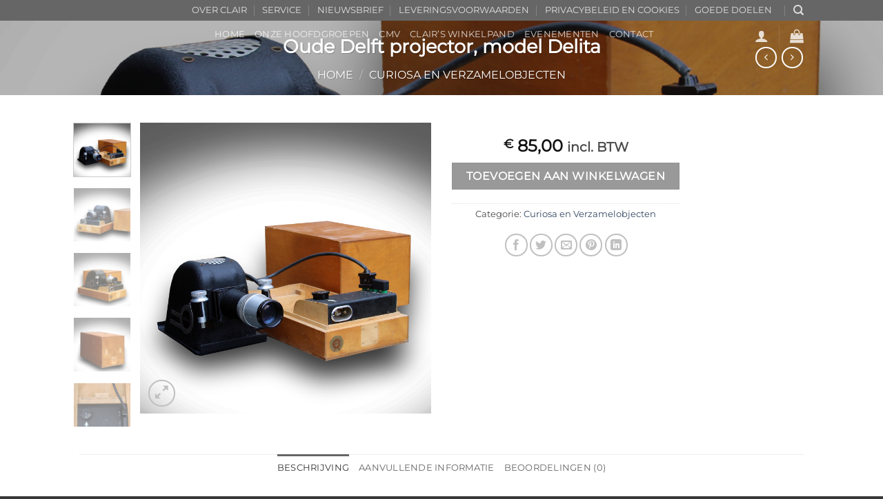

--- FILE ---
content_type: text/html; charset=UTF-8
request_url: https://www.clairexcentrieck.nl/product/oude-delft-projector-model-delita-2/
body_size: 31359
content:
<!DOCTYPE html>
<html lang="nl-NL" class="loading-site no-js">
<head>
	<meta charset="UTF-8" />
	<link rel="profile" href="https://gmpg.org/xfn/11" />
	<link rel="pingback" href="https://www.clairexcentrieck.nl/xmlrpc.php" />

	<script>(function(html){html.className = html.className.replace(/\bno-js\b/,'js')})(document.documentElement);</script>
<title>Oude Delft projector, model Delita &#8211; Welkom bij Clair Excentrieck</title>
<meta name='robots' content='max-image-preview:large' />
	<style>img:is([sizes="auto" i], [sizes^="auto," i]) { contain-intrinsic-size: 3000px 1500px }</style>
	<meta name="viewport" content="width=device-width, initial-scale=1" /><script>window._wca = window._wca || [];</script>
<link rel='dns-prefetch' href='//stats.wp.com' />
<link rel='prefetch' href='https://www.clairexcentrieck.nl/wp-content/themes/flatsome/assets/js/flatsome.js?ver=e2eddd6c228105dac048' />
<link rel='prefetch' href='https://www.clairexcentrieck.nl/wp-content/themes/flatsome/assets/js/chunk.slider.js?ver=3.20.4' />
<link rel='prefetch' href='https://www.clairexcentrieck.nl/wp-content/themes/flatsome/assets/js/chunk.popups.js?ver=3.20.4' />
<link rel='prefetch' href='https://www.clairexcentrieck.nl/wp-content/themes/flatsome/assets/js/chunk.tooltips.js?ver=3.20.4' />
<link rel='prefetch' href='https://www.clairexcentrieck.nl/wp-content/themes/flatsome/assets/js/woocommerce.js?ver=1c9be63d628ff7c3ff4c' />
<link rel="alternate" type="application/rss+xml" title="Welkom bij Clair Excentrieck &raquo; feed" href="https://www.clairexcentrieck.nl/feed/" />
<link rel="alternate" type="application/rss+xml" title="Welkom bij Clair Excentrieck &raquo; reacties feed" href="https://www.clairexcentrieck.nl/comments/feed/" />
<link rel="alternate" type="application/rss+xml" title="Welkom bij Clair Excentrieck &raquo; Oude Delft projector, model Delita reacties feed" href="https://www.clairexcentrieck.nl/product/oude-delft-projector-model-delita-2/feed/" />
<script type="text/javascript">
/* <![CDATA[ */
window._wpemojiSettings = {"baseUrl":"https:\/\/s.w.org\/images\/core\/emoji\/16.0.1\/72x72\/","ext":".png","svgUrl":"https:\/\/s.w.org\/images\/core\/emoji\/16.0.1\/svg\/","svgExt":".svg","source":{"concatemoji":"https:\/\/www.clairexcentrieck.nl\/wp-includes\/js\/wp-emoji-release.min.js?ver=6.8.3"}};
/*! This file is auto-generated */
!function(s,n){var o,i,e;function c(e){try{var t={supportTests:e,timestamp:(new Date).valueOf()};sessionStorage.setItem(o,JSON.stringify(t))}catch(e){}}function p(e,t,n){e.clearRect(0,0,e.canvas.width,e.canvas.height),e.fillText(t,0,0);var t=new Uint32Array(e.getImageData(0,0,e.canvas.width,e.canvas.height).data),a=(e.clearRect(0,0,e.canvas.width,e.canvas.height),e.fillText(n,0,0),new Uint32Array(e.getImageData(0,0,e.canvas.width,e.canvas.height).data));return t.every(function(e,t){return e===a[t]})}function u(e,t){e.clearRect(0,0,e.canvas.width,e.canvas.height),e.fillText(t,0,0);for(var n=e.getImageData(16,16,1,1),a=0;a<n.data.length;a++)if(0!==n.data[a])return!1;return!0}function f(e,t,n,a){switch(t){case"flag":return n(e,"\ud83c\udff3\ufe0f\u200d\u26a7\ufe0f","\ud83c\udff3\ufe0f\u200b\u26a7\ufe0f")?!1:!n(e,"\ud83c\udde8\ud83c\uddf6","\ud83c\udde8\u200b\ud83c\uddf6")&&!n(e,"\ud83c\udff4\udb40\udc67\udb40\udc62\udb40\udc65\udb40\udc6e\udb40\udc67\udb40\udc7f","\ud83c\udff4\u200b\udb40\udc67\u200b\udb40\udc62\u200b\udb40\udc65\u200b\udb40\udc6e\u200b\udb40\udc67\u200b\udb40\udc7f");case"emoji":return!a(e,"\ud83e\udedf")}return!1}function g(e,t,n,a){var r="undefined"!=typeof WorkerGlobalScope&&self instanceof WorkerGlobalScope?new OffscreenCanvas(300,150):s.createElement("canvas"),o=r.getContext("2d",{willReadFrequently:!0}),i=(o.textBaseline="top",o.font="600 32px Arial",{});return e.forEach(function(e){i[e]=t(o,e,n,a)}),i}function t(e){var t=s.createElement("script");t.src=e,t.defer=!0,s.head.appendChild(t)}"undefined"!=typeof Promise&&(o="wpEmojiSettingsSupports",i=["flag","emoji"],n.supports={everything:!0,everythingExceptFlag:!0},e=new Promise(function(e){s.addEventListener("DOMContentLoaded",e,{once:!0})}),new Promise(function(t){var n=function(){try{var e=JSON.parse(sessionStorage.getItem(o));if("object"==typeof e&&"number"==typeof e.timestamp&&(new Date).valueOf()<e.timestamp+604800&&"object"==typeof e.supportTests)return e.supportTests}catch(e){}return null}();if(!n){if("undefined"!=typeof Worker&&"undefined"!=typeof OffscreenCanvas&&"undefined"!=typeof URL&&URL.createObjectURL&&"undefined"!=typeof Blob)try{var e="postMessage("+g.toString()+"("+[JSON.stringify(i),f.toString(),p.toString(),u.toString()].join(",")+"));",a=new Blob([e],{type:"text/javascript"}),r=new Worker(URL.createObjectURL(a),{name:"wpTestEmojiSupports"});return void(r.onmessage=function(e){c(n=e.data),r.terminate(),t(n)})}catch(e){}c(n=g(i,f,p,u))}t(n)}).then(function(e){for(var t in e)n.supports[t]=e[t],n.supports.everything=n.supports.everything&&n.supports[t],"flag"!==t&&(n.supports.everythingExceptFlag=n.supports.everythingExceptFlag&&n.supports[t]);n.supports.everythingExceptFlag=n.supports.everythingExceptFlag&&!n.supports.flag,n.DOMReady=!1,n.readyCallback=function(){n.DOMReady=!0}}).then(function(){return e}).then(function(){var e;n.supports.everything||(n.readyCallback(),(e=n.source||{}).concatemoji?t(e.concatemoji):e.wpemoji&&e.twemoji&&(t(e.twemoji),t(e.wpemoji)))}))}((window,document),window._wpemojiSettings);
/* ]]> */
</script>
<style id='wp-emoji-styles-inline-css' type='text/css'>

	img.wp-smiley, img.emoji {
		display: inline !important;
		border: none !important;
		box-shadow: none !important;
		height: 1em !important;
		width: 1em !important;
		margin: 0 0.07em !important;
		vertical-align: -0.1em !important;
		background: none !important;
		padding: 0 !important;
	}
</style>
<style id='wp-block-library-inline-css' type='text/css'>
:root{--wp-admin-theme-color:#007cba;--wp-admin-theme-color--rgb:0,124,186;--wp-admin-theme-color-darker-10:#006ba1;--wp-admin-theme-color-darker-10--rgb:0,107,161;--wp-admin-theme-color-darker-20:#005a87;--wp-admin-theme-color-darker-20--rgb:0,90,135;--wp-admin-border-width-focus:2px;--wp-block-synced-color:#7a00df;--wp-block-synced-color--rgb:122,0,223;--wp-bound-block-color:var(--wp-block-synced-color)}@media (min-resolution:192dpi){:root{--wp-admin-border-width-focus:1.5px}}.wp-element-button{cursor:pointer}:root{--wp--preset--font-size--normal:16px;--wp--preset--font-size--huge:42px}:root .has-very-light-gray-background-color{background-color:#eee}:root .has-very-dark-gray-background-color{background-color:#313131}:root .has-very-light-gray-color{color:#eee}:root .has-very-dark-gray-color{color:#313131}:root .has-vivid-green-cyan-to-vivid-cyan-blue-gradient-background{background:linear-gradient(135deg,#00d084,#0693e3)}:root .has-purple-crush-gradient-background{background:linear-gradient(135deg,#34e2e4,#4721fb 50%,#ab1dfe)}:root .has-hazy-dawn-gradient-background{background:linear-gradient(135deg,#faaca8,#dad0ec)}:root .has-subdued-olive-gradient-background{background:linear-gradient(135deg,#fafae1,#67a671)}:root .has-atomic-cream-gradient-background{background:linear-gradient(135deg,#fdd79a,#004a59)}:root .has-nightshade-gradient-background{background:linear-gradient(135deg,#330968,#31cdcf)}:root .has-midnight-gradient-background{background:linear-gradient(135deg,#020381,#2874fc)}.has-regular-font-size{font-size:1em}.has-larger-font-size{font-size:2.625em}.has-normal-font-size{font-size:var(--wp--preset--font-size--normal)}.has-huge-font-size{font-size:var(--wp--preset--font-size--huge)}.has-text-align-center{text-align:center}.has-text-align-left{text-align:left}.has-text-align-right{text-align:right}#end-resizable-editor-section{display:none}.aligncenter{clear:both}.items-justified-left{justify-content:flex-start}.items-justified-center{justify-content:center}.items-justified-right{justify-content:flex-end}.items-justified-space-between{justify-content:space-between}.screen-reader-text{border:0;clip-path:inset(50%);height:1px;margin:-1px;overflow:hidden;padding:0;position:absolute;width:1px;word-wrap:normal!important}.screen-reader-text:focus{background-color:#ddd;clip-path:none;color:#444;display:block;font-size:1em;height:auto;left:5px;line-height:normal;padding:15px 23px 14px;text-decoration:none;top:5px;width:auto;z-index:100000}html :where(.has-border-color){border-style:solid}html :where([style*=border-top-color]){border-top-style:solid}html :where([style*=border-right-color]){border-right-style:solid}html :where([style*=border-bottom-color]){border-bottom-style:solid}html :where([style*=border-left-color]){border-left-style:solid}html :where([style*=border-width]){border-style:solid}html :where([style*=border-top-width]){border-top-style:solid}html :where([style*=border-right-width]){border-right-style:solid}html :where([style*=border-bottom-width]){border-bottom-style:solid}html :where([style*=border-left-width]){border-left-style:solid}html :where(img[class*=wp-image-]){height:auto;max-width:100%}:where(figure){margin:0 0 1em}html :where(.is-position-sticky){--wp-admin--admin-bar--position-offset:var(--wp-admin--admin-bar--height,0px)}@media screen and (max-width:600px){html :where(.is-position-sticky){--wp-admin--admin-bar--position-offset:0px}}
</style>
<link rel='stylesheet' id='contact-form-7-css' href='https://www.clairexcentrieck.nl/wp-content/plugins/contact-form-7/includes/css/styles.css?ver=6.1.4' type='text/css' media='all' />
<link rel='stylesheet' id='photoswipe-css' href='https://www.clairexcentrieck.nl/wp-content/plugins/woocommerce/assets/css/photoswipe/photoswipe.min.css?ver=10.4.3' type='text/css' media='all' />
<link rel='stylesheet' id='photoswipe-default-skin-css' href='https://www.clairexcentrieck.nl/wp-content/plugins/woocommerce/assets/css/photoswipe/default-skin/default-skin.min.css?ver=10.4.3' type='text/css' media='all' />
<style id='woocommerce-inline-inline-css' type='text/css'>
.woocommerce form .form-row .required { visibility: visible; }
</style>
<link rel='stylesheet' id='mollie-applepaydirect-css' href='https://www.clairexcentrieck.nl/wp-content/plugins/mollie-payments-for-woocommerce/public/css/mollie-applepaydirect.min.css?ver=1768843488' type='text/css' media='screen' />
<link rel='stylesheet' id='flatsome-main-css' href='https://www.clairexcentrieck.nl/wp-content/themes/flatsome/assets/css/flatsome.css?ver=3.20.4' type='text/css' media='all' />
<style id='flatsome-main-inline-css' type='text/css'>
@font-face {
				font-family: "fl-icons";
				font-display: block;
				src: url(https://www.clairexcentrieck.nl/wp-content/themes/flatsome/assets/css/icons/fl-icons.eot?v=3.20.4);
				src:
					url(https://www.clairexcentrieck.nl/wp-content/themes/flatsome/assets/css/icons/fl-icons.eot#iefix?v=3.20.4) format("embedded-opentype"),
					url(https://www.clairexcentrieck.nl/wp-content/themes/flatsome/assets/css/icons/fl-icons.woff2?v=3.20.4) format("woff2"),
					url(https://www.clairexcentrieck.nl/wp-content/themes/flatsome/assets/css/icons/fl-icons.ttf?v=3.20.4) format("truetype"),
					url(https://www.clairexcentrieck.nl/wp-content/themes/flatsome/assets/css/icons/fl-icons.woff?v=3.20.4) format("woff"),
					url(https://www.clairexcentrieck.nl/wp-content/themes/flatsome/assets/css/icons/fl-icons.svg?v=3.20.4#fl-icons) format("svg");
			}
</style>
<link rel='stylesheet' id='flatsome-shop-css' href='https://www.clairexcentrieck.nl/wp-content/themes/flatsome/assets/css/flatsome-shop.css?ver=3.20.4' type='text/css' media='all' />
<link rel='stylesheet' id='flatsome-style-css' href='https://www.clairexcentrieck.nl/wp-content/themes/flatsome/style.css?ver=3.20.4' type='text/css' media='all' />
<script type="text/javascript">
            window._nslDOMReady = (function () {
                const executedCallbacks = new Set();
            
                return function (callback) {
                    /**
                    * Third parties might dispatch DOMContentLoaded events, so we need to ensure that we only run our callback once!
                    */
                    if (executedCallbacks.has(callback)) return;
            
                    const wrappedCallback = function () {
                        if (executedCallbacks.has(callback)) return;
                        executedCallbacks.add(callback);
                        callback();
                    };
            
                    if (document.readyState === "complete" || document.readyState === "interactive") {
                        wrappedCallback();
                    } else {
                        document.addEventListener("DOMContentLoaded", wrappedCallback);
                    }
                };
            })();
        </script><script type="text/javascript" src="https://www.clairexcentrieck.nl/wp-includes/js/jquery/jquery.min.js?ver=3.7.1" id="jquery-core-js"></script>
<script type="text/javascript" src="https://www.clairexcentrieck.nl/wp-includes/js/jquery/jquery-migrate.min.js?ver=3.4.1" id="jquery-migrate-js"></script>
<script type="text/javascript" src="https://www.clairexcentrieck.nl/wp-content/plugins/woocommerce/assets/js/jquery-blockui/jquery.blockUI.min.js?ver=2.7.0-wc.10.4.3" id="wc-jquery-blockui-js" data-wp-strategy="defer"></script>
<script type="text/javascript" id="wc-add-to-cart-js-extra">
/* <![CDATA[ */
var wc_add_to_cart_params = {"ajax_url":"\/wp-admin\/admin-ajax.php","wc_ajax_url":"\/?wc-ajax=%%endpoint%%","i18n_view_cart":"Bekijk winkelwagen","cart_url":"https:\/\/www.clairexcentrieck.nl","is_cart":"","cart_redirect_after_add":"no"};
/* ]]> */
</script>
<script type="text/javascript" src="https://www.clairexcentrieck.nl/wp-content/plugins/woocommerce/assets/js/frontend/add-to-cart.min.js?ver=10.4.3" id="wc-add-to-cart-js" defer="defer" data-wp-strategy="defer"></script>
<script type="text/javascript" src="https://www.clairexcentrieck.nl/wp-content/plugins/woocommerce/assets/js/photoswipe/photoswipe.min.js?ver=4.1.1-wc.10.4.3" id="wc-photoswipe-js" defer="defer" data-wp-strategy="defer"></script>
<script type="text/javascript" src="https://www.clairexcentrieck.nl/wp-content/plugins/woocommerce/assets/js/photoswipe/photoswipe-ui-default.min.js?ver=4.1.1-wc.10.4.3" id="wc-photoswipe-ui-default-js" defer="defer" data-wp-strategy="defer"></script>
<script type="text/javascript" id="wc-single-product-js-extra">
/* <![CDATA[ */
var wc_single_product_params = {"i18n_required_rating_text":"Selecteer een waardering","i18n_rating_options":["1 van de 5 sterren","2 van de 5 sterren","3 van de 5 sterren","4 van de 5 sterren","5 van de 5 sterren"],"i18n_product_gallery_trigger_text":"Afbeeldinggalerij in volledig scherm bekijken","review_rating_required":"yes","flexslider":{"rtl":false,"animation":"slide","smoothHeight":true,"directionNav":false,"controlNav":"thumbnails","slideshow":false,"animationSpeed":500,"animationLoop":false,"allowOneSlide":false},"zoom_enabled":"","zoom_options":[],"photoswipe_enabled":"1","photoswipe_options":{"shareEl":false,"closeOnScroll":false,"history":false,"hideAnimationDuration":0,"showAnimationDuration":0},"flexslider_enabled":""};
/* ]]> */
</script>
<script type="text/javascript" src="https://www.clairexcentrieck.nl/wp-content/plugins/woocommerce/assets/js/frontend/single-product.min.js?ver=10.4.3" id="wc-single-product-js" defer="defer" data-wp-strategy="defer"></script>
<script type="text/javascript" src="https://www.clairexcentrieck.nl/wp-content/plugins/woocommerce/assets/js/js-cookie/js.cookie.min.js?ver=2.1.4-wc.10.4.3" id="wc-js-cookie-js" data-wp-strategy="defer"></script>
<script type="text/javascript" id="WCPAY_ASSETS-js-extra">
/* <![CDATA[ */
var wcpayAssets = {"url":"https:\/\/www.clairexcentrieck.nl\/wp-content\/plugins\/woocommerce-payments\/dist\/"};
/* ]]> */
</script>
<script type="text/javascript" src="https://stats.wp.com/s-202604.js" id="woocommerce-analytics-js" defer="defer" data-wp-strategy="defer"></script>
<link rel="https://api.w.org/" href="https://www.clairexcentrieck.nl/wp-json/" /><link rel="alternate" title="JSON" type="application/json" href="https://www.clairexcentrieck.nl/wp-json/wp/v2/product/1363" /><link rel="EditURI" type="application/rsd+xml" title="RSD" href="https://www.clairexcentrieck.nl/xmlrpc.php?rsd" />
<meta name="generator" content="WordPress 6.8.3" />
<meta name="generator" content="WooCommerce 10.4.3" />
<link rel="canonical" href="https://www.clairexcentrieck.nl/product/oude-delft-projector-model-delita-2/" />
<link rel='shortlink' href='https://www.clairexcentrieck.nl/?p=1363' />
<link rel="alternate" title="oEmbed (JSON)" type="application/json+oembed" href="https://www.clairexcentrieck.nl/wp-json/oembed/1.0/embed?url=https%3A%2F%2Fwww.clairexcentrieck.nl%2Fproduct%2Foude-delft-projector-model-delita-2%2F" />
<link rel="alternate" title="oEmbed (XML)" type="text/xml+oembed" href="https://www.clairexcentrieck.nl/wp-json/oembed/1.0/embed?url=https%3A%2F%2Fwww.clairexcentrieck.nl%2Fproduct%2Foude-delft-projector-model-delita-2%2F&#038;format=xml" />
<noscript><style>.vce-row-container .vcv-lozad {display: none}</style></noscript><meta name="generator" content="Powered by Visual Composer Website Builder - fast and easy-to-use drag and drop visual editor for WordPress."/>
<!-- wp_auction start -->
<link type="text/css" rel="stylesheet" href="https://www.clairexcentrieck.nl/wp-includes/js/thickbox/thickbox.css" />

<link type="text/css" rel="stylesheet" href="https://www.clairexcentrieck.nl/wp-content/plugins/wp-auctions/styles/Graphite/color.css" />

      
  
<!-- wp_auction end -->

	<style>img#wpstats{display:none}</style>
			<noscript><style>.woocommerce-product-gallery{ opacity: 1 !important; }</style></noscript>
	<style id="custom-css" type="text/css">:root {--primary-color: #666;--fs-color-primary: #666;--fs-color-secondary: #999;--fs-color-success: #627D47;--fs-color-alert: #b20000;--fs-color-base: #4a4a4a;--fs-experimental-link-color: #334862;--fs-experimental-link-color-hover: #111;}.tooltipster-base {--tooltip-color: #fff;--tooltip-bg-color: #000;}.off-canvas-right .mfp-content, .off-canvas-left .mfp-content {--drawer-width: 300px;}.off-canvas .mfp-content.off-canvas-cart {--drawer-width: 360px;}.header-main{height: 100px}#logo img{max-height: 100px}#logo{width:166px;}.header-top{min-height: 30px}.transparent .header-main{height: 0px}.transparent #logo img{max-height: 0px}.has-transparent + .page-title:first-of-type,.has-transparent + #main > .page-title,.has-transparent + #main > div > .page-title,.has-transparent + #main .page-header-wrapper:first-of-type .page-title{padding-top: 30px;}.header.show-on-scroll,.stuck .header-main{height:70px!important}.stuck #logo img{max-height: 70px!important}.header-bg-color {background-color: rgba(255,255,255,0.9)}.header-bottom {background-color: #F1F1F1}.header-bottom-nav > li > a{line-height: 16px }@media (max-width: 549px) {.header-main{height: 70px}#logo img{max-height: 70px}}body{font-family: Montserrat, sans-serif;}.nav > li > a {font-family: Montserrat, sans-serif;}.mobile-sidebar-levels-2 .nav > li > ul > li > a {font-family: Montserrat, sans-serif;}.nav > li > a,.mobile-sidebar-levels-2 .nav > li > ul > li > a {font-weight: 400;font-style: normal;}h1,h2,h3,h4,h5,h6,.heading-font, .off-canvas-center .nav-sidebar.nav-vertical > li > a{font-family: Montserrat, sans-serif;}.alt-font{font-family: "Dancing Script", sans-serif;}.alt-font {font-weight: 400!important;font-style: normal!important;}.shop-page-title.featured-title .title-overlay{background-color: rgba(10,10,10,0.3);}.shop-page-title.featured-title .title-bg{ background-image: url(https://www.clairexcentrieck.nl/wp-content/uploads/2018/02/Projector-Old-Delft-Front-IMG_2596.png)!important;}@media screen and (min-width: 550px){.products .box-vertical .box-image{min-width: 300px!important;width: 300px!important;}}.footer-1{background-color: #000000}.footer-2{background-color: #000000}.absolute-footer, html{background-color: #383838}.nav-vertical-fly-out > li + li {border-top-width: 1px; border-top-style: solid;}.label-new.menu-item > a:after{content:"Nieuw";}.label-hot.menu-item > a:after{content:"Hot";}.label-sale.menu-item > a:after{content:"Aanbieding";}.label-popular.menu-item > a:after{content:"Populair";}</style><style id="kirki-inline-styles">/* cyrillic-ext */
@font-face {
  font-family: 'Montserrat';
  font-style: normal;
  font-weight: 400;
  font-display: swap;
  src: url(https://www.clairexcentrieck.nl/wp-content/fonts/montserrat/JTUHjIg1_i6t8kCHKm4532VJOt5-QNFgpCtr6Hw0aXpsog.woff2) format('woff2');
  unicode-range: U+0460-052F, U+1C80-1C8A, U+20B4, U+2DE0-2DFF, U+A640-A69F, U+FE2E-FE2F;
}
/* cyrillic */
@font-face {
  font-family: 'Montserrat';
  font-style: normal;
  font-weight: 400;
  font-display: swap;
  src: url(https://www.clairexcentrieck.nl/wp-content/fonts/montserrat/JTUHjIg1_i6t8kCHKm4532VJOt5-QNFgpCtr6Hw9aXpsog.woff2) format('woff2');
  unicode-range: U+0301, U+0400-045F, U+0490-0491, U+04B0-04B1, U+2116;
}
/* vietnamese */
@font-face {
  font-family: 'Montserrat';
  font-style: normal;
  font-weight: 400;
  font-display: swap;
  src: url(https://www.clairexcentrieck.nl/wp-content/fonts/montserrat/JTUHjIg1_i6t8kCHKm4532VJOt5-QNFgpCtr6Hw2aXpsog.woff2) format('woff2');
  unicode-range: U+0102-0103, U+0110-0111, U+0128-0129, U+0168-0169, U+01A0-01A1, U+01AF-01B0, U+0300-0301, U+0303-0304, U+0308-0309, U+0323, U+0329, U+1EA0-1EF9, U+20AB;
}
/* latin-ext */
@font-face {
  font-family: 'Montserrat';
  font-style: normal;
  font-weight: 400;
  font-display: swap;
  src: url(https://www.clairexcentrieck.nl/wp-content/fonts/montserrat/JTUHjIg1_i6t8kCHKm4532VJOt5-QNFgpCtr6Hw3aXpsog.woff2) format('woff2');
  unicode-range: U+0100-02BA, U+02BD-02C5, U+02C7-02CC, U+02CE-02D7, U+02DD-02FF, U+0304, U+0308, U+0329, U+1D00-1DBF, U+1E00-1E9F, U+1EF2-1EFF, U+2020, U+20A0-20AB, U+20AD-20C0, U+2113, U+2C60-2C7F, U+A720-A7FF;
}
/* latin */
@font-face {
  font-family: 'Montserrat';
  font-style: normal;
  font-weight: 400;
  font-display: swap;
  src: url(https://www.clairexcentrieck.nl/wp-content/fonts/montserrat/JTUHjIg1_i6t8kCHKm4532VJOt5-QNFgpCtr6Hw5aXo.woff2) format('woff2');
  unicode-range: U+0000-00FF, U+0131, U+0152-0153, U+02BB-02BC, U+02C6, U+02DA, U+02DC, U+0304, U+0308, U+0329, U+2000-206F, U+20AC, U+2122, U+2191, U+2193, U+2212, U+2215, U+FEFF, U+FFFD;
}/* vietnamese */
@font-face {
  font-family: 'Dancing Script';
  font-style: normal;
  font-weight: 400;
  font-display: swap;
  src: url(https://www.clairexcentrieck.nl/wp-content/fonts/dancing-script/If2cXTr6YS-zF4S-kcSWSVi_sxjsohD9F50Ruu7BMSo3Rep8ltA.woff2) format('woff2');
  unicode-range: U+0102-0103, U+0110-0111, U+0128-0129, U+0168-0169, U+01A0-01A1, U+01AF-01B0, U+0300-0301, U+0303-0304, U+0308-0309, U+0323, U+0329, U+1EA0-1EF9, U+20AB;
}
/* latin-ext */
@font-face {
  font-family: 'Dancing Script';
  font-style: normal;
  font-weight: 400;
  font-display: swap;
  src: url(https://www.clairexcentrieck.nl/wp-content/fonts/dancing-script/If2cXTr6YS-zF4S-kcSWSVi_sxjsohD9F50Ruu7BMSo3ROp8ltA.woff2) format('woff2');
  unicode-range: U+0100-02BA, U+02BD-02C5, U+02C7-02CC, U+02CE-02D7, U+02DD-02FF, U+0304, U+0308, U+0329, U+1D00-1DBF, U+1E00-1E9F, U+1EF2-1EFF, U+2020, U+20A0-20AB, U+20AD-20C0, U+2113, U+2C60-2C7F, U+A720-A7FF;
}
/* latin */
@font-face {
  font-family: 'Dancing Script';
  font-style: normal;
  font-weight: 400;
  font-display: swap;
  src: url(https://www.clairexcentrieck.nl/wp-content/fonts/dancing-script/If2cXTr6YS-zF4S-kcSWSVi_sxjsohD9F50Ruu7BMSo3Sup8.woff2) format('woff2');
  unicode-range: U+0000-00FF, U+0131, U+0152-0153, U+02BB-02BC, U+02C6, U+02DA, U+02DC, U+0304, U+0308, U+0329, U+2000-206F, U+20AC, U+2122, U+2191, U+2193, U+2212, U+2215, U+FEFF, U+FFFD;
}</style></head>

<body data-rsssl=1 class="wp-singular product-template-default single single-product postid-1363 wp-theme-flatsome theme-flatsome vcwb woocommerce woocommerce-page woocommerce-no-js metaslider-plugin lightbox nav-dropdown-has-arrow nav-dropdown-has-shadow nav-dropdown-has-border">


<a class="skip-link screen-reader-text" href="#main">Ga naar inhoud</a>

<div id="wrapper">

	
	<header id="header" class="header transparent has-transparent nav-dark toggle-nav-dark has-sticky sticky-jump">
		<div class="header-wrapper">
			<div id="top-bar" class="header-top hide-for-sticky nav-dark">
    <div class="flex-row container">
      <div class="flex-col hide-for-medium flex-left">
          <ul class="nav nav-left medium-nav-center nav-small  nav-divided">
              <li class="html custom html_topbar_left"><strong class="uppercase"></strong></li>          </ul>
      </div>

      <div class="flex-col hide-for-medium flex-center">
          <ul class="nav nav-center nav-small  nav-divided">
                        </ul>
      </div>

      <div class="flex-col hide-for-medium flex-right">
         <ul class="nav top-bar-nav nav-right nav-small  nav-divided">
              <li id="menu-item-252" class="menu-item menu-item-type-post_type menu-item-object-page menu-item-252 menu-item-design-default"><a href="https://www.clairexcentrieck.nl/over-clair/" class="nav-top-link">OVER CLAIR</a></li>
<li id="menu-item-394" class="menu-item menu-item-type-post_type menu-item-object-page menu-item-394 menu-item-design-default"><a href="https://www.clairexcentrieck.nl/service/" class="nav-top-link">SERVICE</a></li>
<li id="menu-item-261" class="menu-item menu-item-type-post_type menu-item-object-page menu-item-261 menu-item-design-default"><a href="https://www.clairexcentrieck.nl/nieuwsbrief/" class="nav-top-link">NIEUWSBRIEF</a></li>
<li id="menu-item-255" class="menu-item menu-item-type-post_type menu-item-object-page menu-item-255 menu-item-design-default"><a href="https://www.clairexcentrieck.nl/leveringsvoorwaarden/" class="nav-top-link">LEVERINGSVOORWAARDEN</a></li>
<li id="menu-item-258" class="menu-item menu-item-type-post_type menu-item-object-page menu-item-258 menu-item-design-default"><a href="https://www.clairexcentrieck.nl/privacybeleid-en-cookies/" class="nav-top-link">PRIVACYBELEID EN COOKIES</a></li>
<li id="menu-item-268" class="menu-item menu-item-type-post_type menu-item-object-page menu-item-268 menu-item-design-default"><a href="https://www.clairexcentrieck.nl/goede-doelen/" class="nav-top-link">GOEDE DOELEN</a></li>
<li class="html header-social-icons ml-0">
	<div class="social-icons follow-icons" ></div></li>
<li class="header-search header-search-dropdown has-icon has-dropdown menu-item-has-children">
		<a href="#" aria-label="Zoeken" aria-haspopup="true" aria-expanded="false" aria-controls="ux-search-dropdown" class="nav-top-link is-small"><i class="icon-search" aria-hidden="true"></i></a>
		<ul id="ux-search-dropdown" class="nav-dropdown nav-dropdown-default">
	 	<li class="header-search-form search-form html relative has-icon">
	<div class="header-search-form-wrapper">
		<div class="searchform-wrapper ux-search-box relative is-normal"><form role="search" method="get" class="searchform" action="https://www.clairexcentrieck.nl/">
	<div class="flex-row relative">
						<div class="flex-col flex-grow">
			<label class="screen-reader-text" for="woocommerce-product-search-field-0">Zoeken naar:</label>
			<input type="search" id="woocommerce-product-search-field-0" class="search-field mb-0" placeholder="Zoeken&hellip;" value="" name="s" />
			<input type="hidden" name="post_type" value="product" />
					</div>
		<div class="flex-col">
			<button type="submit" value="Zoeken" class="ux-search-submit submit-button secondary button  icon mb-0" aria-label="Verzenden">
				<i class="icon-search" aria-hidden="true"></i>			</button>
		</div>
	</div>
	<div class="live-search-results text-left z-top"></div>
</form>
</div>	</div>
</li>
	</ul>
</li>
          </ul>
      </div>

            <div class="flex-col show-for-medium flex-grow">
          <ul class="nav nav-center nav-small mobile-nav  nav-divided">
              <li class="html custom html_topbar_left"><strong class="uppercase"></strong></li>          </ul>
      </div>
      
    </div>
</div>
<div id="masthead" class="header-main ">
      <div class="header-inner flex-row container logo-left medium-logo-center" role="navigation">

          <!-- Logo -->
          <div id="logo" class="flex-col logo">
            
<!-- Header logo -->
<a href="https://www.clairexcentrieck.nl/" title="Welkom bij Clair Excentrieck - antiek, kunst &amp; brocante" rel="home">
		<img width="848" height="292" src="https://www.clairexcentrieck.nl/wp-content/uploads/2018/01/72dpi-42cm-Clair-Letterlogo-ZWART.png" class="header_logo header-logo" alt="Welkom bij Clair Excentrieck"/><img  width="848" height="292" src="https://www.clairexcentrieck.nl/wp-content/uploads/2018/01/72dpi-42cm-Clair-Letterlogo-WIT.png" class="header-logo-dark" alt="Welkom bij Clair Excentrieck"/></a>
          </div>

          <!-- Mobile Left Elements -->
          <div class="flex-col show-for-medium flex-left">
            <ul class="mobile-nav nav nav-left ">
              <li class="nav-icon has-icon">
			<a href="#" class="is-small" data-open="#main-menu" data-pos="center" data-bg="main-menu-overlay" data-color="dark" role="button" aria-label="Menu" aria-controls="main-menu" aria-expanded="false" aria-haspopup="dialog" data-flatsome-role-button>
			<i class="icon-menu" aria-hidden="true"></i>			<span class="menu-title uppercase hide-for-small">Menu</span>		</a>
	</li>
            </ul>
          </div>

          <!-- Left Elements -->
          <div class="flex-col hide-for-medium flex-left
            flex-grow">
            <ul class="header-nav header-nav-main nav nav-left  nav-uppercase" >
              <li id="menu-item-160" class="menu-item menu-item-type-post_type menu-item-object-page menu-item-home menu-item-160 menu-item-design-default"><a href="https://www.clairexcentrieck.nl/" class="nav-top-link">HOME</a></li>
<li id="menu-item-1891" class="menu-item menu-item-type-post_type menu-item-object-page menu-item-1891 menu-item-design-default"><a href="https://www.clairexcentrieck.nl/onze-hoofdgroepen/" class="nav-top-link">ONZE HOOFDGROEPEN</a></li>
<li id="menu-item-393" class="menu-item menu-item-type-post_type menu-item-object-page menu-item-393 menu-item-design-default"><a href="https://www.clairexcentrieck.nl/cvvv/" class="nav-top-link">CMV</a></li>
<li id="menu-item-2352" class="menu-item menu-item-type-post_type menu-item-object-page menu-item-2352 menu-item-design-default"><a href="https://www.clairexcentrieck.nl/clairs-winkelpand/" class="nav-top-link">CLAIR&#8217;s WINKELPAND</a></li>
<li id="menu-item-355" class="menu-item menu-item-type-post_type menu-item-object-page menu-item-355 menu-item-design-default"><a href="https://www.clairexcentrieck.nl/evenementen/" class="nav-top-link">EVENEMENTEN</a></li>
<li id="menu-item-265" class="menu-item menu-item-type-post_type menu-item-object-page menu-item-265 menu-item-design-default"><a href="https://www.clairexcentrieck.nl/contact/" class="nav-top-link">CONTACT</a></li>
            </ul>
          </div>

          <!-- Right Elements -->
          <div class="flex-col hide-for-medium flex-right">
            <ul class="header-nav header-nav-main nav nav-right  nav-uppercase">
              
<li class="account-item has-icon">

	<a href="https://www.clairexcentrieck.nl/my-account/" class="nav-top-link nav-top-not-logged-in is-small is-small" title="Login" role="button" data-open="#login-form-popup" aria-label="Login" aria-controls="login-form-popup" aria-expanded="false" aria-haspopup="dialog" data-flatsome-role-button>
		<i class="icon-user" aria-hidden="true"></i>	</a>




</li>
<li class="header-divider"></li><li class="cart-item has-icon">

<a href="https://www.clairexcentrieck.nl" class="header-cart-link nav-top-link is-small off-canvas-toggle" title="Winkelwagen" aria-label="Bekijk winkelwagen" aria-expanded="false" aria-haspopup="dialog" role="button" data-open="#cart-popup" data-class="off-canvas-cart" data-pos="right" aria-controls="cart-popup" data-flatsome-role-button>


    <i class="icon-shopping-bag" aria-hidden="true" data-icon-label="0"></i>  </a>



  <!-- Cart Sidebar Popup -->
  <div id="cart-popup" class="mfp-hide">
  <div class="cart-popup-inner inner-padding cart-popup-inner--sticky">
      <div class="cart-popup-title text-center">
          <span class="heading-font uppercase">Winkelwagen</span>
          <div class="is-divider"></div>
      </div>
	  <div class="widget_shopping_cart">
		  <div class="widget_shopping_cart_content">
			  

	<div class="ux-mini-cart-empty flex flex-row-col text-center pt pb">
				<div class="ux-mini-cart-empty-icon">
			<svg aria-hidden="true" xmlns="http://www.w3.org/2000/svg" viewBox="0 0 17 19" style="opacity:.1;height:80px;">
				<path d="M8.5 0C6.7 0 5.3 1.2 5.3 2.7v2H2.1c-.3 0-.6.3-.7.7L0 18.2c0 .4.2.8.6.8h15.7c.4 0 .7-.3.7-.7v-.1L15.6 5.4c0-.3-.3-.6-.7-.6h-3.2v-2c0-1.6-1.4-2.8-3.2-2.8zM6.7 2.7c0-.8.8-1.4 1.8-1.4s1.8.6 1.8 1.4v2H6.7v-2zm7.5 3.4 1.3 11.5h-14L2.8 6.1h2.5v1.4c0 .4.3.7.7.7.4 0 .7-.3.7-.7V6.1h3.5v1.4c0 .4.3.7.7.7s.7-.3.7-.7V6.1h2.6z" fill-rule="evenodd" clip-rule="evenodd" fill="currentColor"></path>
			</svg>
		</div>
				<p class="woocommerce-mini-cart__empty-message empty">Geen producten in de winkelwagen.</p>
					<p class="return-to-shop">
				<a class="button primary wc-backward" href="https://www.clairexcentrieck.nl">
					Terug naar winkel				</a>
			</p>
				</div>


		  </div>
	  </div>
              </div>
  </div>

</li>
            </ul>
          </div>

          <!-- Mobile Right Elements -->
          <div class="flex-col show-for-medium flex-right">
            <ul class="mobile-nav nav nav-right ">
              <li class="cart-item has-icon">


		<a href="https://www.clairexcentrieck.nl" class="header-cart-link nav-top-link is-small off-canvas-toggle" title="Winkelwagen" aria-label="Bekijk winkelwagen" aria-expanded="false" aria-haspopup="dialog" role="button" data-open="#cart-popup" data-class="off-canvas-cart" data-pos="right" aria-controls="cart-popup" data-flatsome-role-button>

  	<i class="icon-shopping-bag" aria-hidden="true" data-icon-label="0"></i>  </a>

</li>
            </ul>
          </div>

      </div>

            <div class="container"><div class="top-divider full-width"></div></div>
      </div>

<div class="header-bg-container fill"><div class="header-bg-image fill"></div><div class="header-bg-color fill"></div></div>		</div>
	</header>

	<div class="shop-page-title product-page-title dark  featured-title page-title ">

	<div class="page-title-bg fill">
		<div class="title-bg fill bg-fill" data-parallax-fade="true" data-parallax="-2" data-parallax-background data-parallax-container=".page-title"></div>
		<div class="title-overlay fill"></div>
	</div>

	<div class="page-title-inner flex-row container medium-flex-wrap flex-has-center">
	  <div class="flex-col">
	 	 &nbsp;
	  </div>
	  <div class="flex-col flex-center text-center">
	  	  	<h1 class="product-title product_title entry-title">Oude Delft projector, model Delita</h1><div class="is-medium">
	<nav class="woocommerce-breadcrumb breadcrumbs uppercase" aria-label="Breadcrumb"><a href="https://www.clairexcentrieck.nl">Home</a> <span class="divider">&#47;</span> <a href="https://www.clairexcentrieck.nl/product-categorie/curiosa-en-verzamelobjecten/">Curiosa en Verzamelobjecten</a></nav></div>
	  </div>
	  <div class="flex-col flex-right nav-right text-right medium-text-center">
	  	  	 <ul class="next-prev-thumbs is-small ">         <li class="prod-dropdown has-dropdown">
               <a href="https://www.clairexcentrieck.nl/product/reclamethermometer-superchocolade-jacques-2/" rel="next" class="button icon is-outline circle" aria-label="Next product">
                  <i class="icon-angle-left" aria-hidden="true"></i>              </a>
              <div class="nav-dropdown">
                <a title="Reclamethermometer Superchocolade Jacques" href="https://www.clairexcentrieck.nl/product/reclamethermometer-superchocolade-jacques-2/">
                <img width="100" height="100" src="https://www.clairexcentrieck.nl/wp-content/uploads/2018/02/Reclamethermometer-front-IMG_2648-100x100.png" class="attachment-woocommerce_gallery_thumbnail size-woocommerce_gallery_thumbnail wp-post-image" alt="" decoding="async" srcset="https://www.clairexcentrieck.nl/wp-content/uploads/2018/02/Reclamethermometer-front-IMG_2648-100x100.png 100w, https://www.clairexcentrieck.nl/wp-content/uploads/2018/02/Reclamethermometer-front-IMG_2648-300x300.png 300w, https://www.clairexcentrieck.nl/wp-content/uploads/2018/02/Reclamethermometer-front-IMG_2648-600x600.png 600w, https://www.clairexcentrieck.nl/wp-content/uploads/2018/02/Reclamethermometer-front-IMG_2648-150x150.png 150w, https://www.clairexcentrieck.nl/wp-content/uploads/2018/02/Reclamethermometer-front-IMG_2648-768x768.png 768w, https://www.clairexcentrieck.nl/wp-content/uploads/2018/02/Reclamethermometer-front-IMG_2648-1024x1024.png 1024w, https://www.clairexcentrieck.nl/wp-content/uploads/2018/02/Reclamethermometer-front-IMG_2648-50x50.png 50w, https://www.clairexcentrieck.nl/wp-content/uploads/2018/02/Reclamethermometer-front-IMG_2648-125x125.png 125w, https://www.clairexcentrieck.nl/wp-content/uploads/2018/02/Reclamethermometer-front-IMG_2648-250x250.png 250w, https://www.clairexcentrieck.nl/wp-content/uploads/2018/02/Reclamethermometer-front-IMG_2648.png 1512w" sizes="(max-width: 100px) 100vw, 100px" /></a>
              </div>
          </li>
               <li class="prod-dropdown has-dropdown">
               <a href="https://www.clairexcentrieck.nl/product/flipper-viewmaster-3-d-stereokaarten-2/" rel="previous" class="button icon is-outline circle" aria-label="Previous product">
                  <i class="icon-angle-right" aria-hidden="true"></i>              </a>
              <div class="nav-dropdown">
                  <a title="Flipper viewmaster 3-D stereokaarten" href="https://www.clairexcentrieck.nl/product/flipper-viewmaster-3-d-stereokaarten-2/">
                  <img width="100" height="100" src="https://www.clairexcentrieck.nl/wp-content/uploads/2018/02/Flipper-Viewmaster-album-IMG_2530-100x100.png" class="attachment-woocommerce_gallery_thumbnail size-woocommerce_gallery_thumbnail wp-post-image" alt="" decoding="async" srcset="https://www.clairexcentrieck.nl/wp-content/uploads/2018/02/Flipper-Viewmaster-album-IMG_2530-100x100.png 100w, https://www.clairexcentrieck.nl/wp-content/uploads/2018/02/Flipper-Viewmaster-album-IMG_2530-300x300.png 300w, https://www.clairexcentrieck.nl/wp-content/uploads/2018/02/Flipper-Viewmaster-album-IMG_2530-600x600.png 600w, https://www.clairexcentrieck.nl/wp-content/uploads/2018/02/Flipper-Viewmaster-album-IMG_2530-150x150.png 150w, https://www.clairexcentrieck.nl/wp-content/uploads/2018/02/Flipper-Viewmaster-album-IMG_2530-768x768.png 768w, https://www.clairexcentrieck.nl/wp-content/uploads/2018/02/Flipper-Viewmaster-album-IMG_2530-1024x1024.png 1024w, https://www.clairexcentrieck.nl/wp-content/uploads/2018/02/Flipper-Viewmaster-album-IMG_2530-50x50.png 50w, https://www.clairexcentrieck.nl/wp-content/uploads/2018/02/Flipper-Viewmaster-album-IMG_2530-125x125.png 125w, https://www.clairexcentrieck.nl/wp-content/uploads/2018/02/Flipper-Viewmaster-album-IMG_2530-250x250.png 250w, https://www.clairexcentrieck.nl/wp-content/uploads/2018/02/Flipper-Viewmaster-album-IMG_2530.png 1512w" sizes="(max-width: 100px) 100vw, 100px" /></a>
              </div>
          </li>
      </ul>	  </div>
	</div>
</div>

	<main id="main" class="">

	<div class="shop-container">

		
			<div class="container">
	<div class="woocommerce-notices-wrapper"></div></div>
<div id="product-1363" class="product type-product post-1363 status-publish first instock product_cat-curiosa-en-verzamelobjecten has-post-thumbnail sold-individually taxable shipping-taxable purchasable product-type-simple">
	<div class="product-container">

<div class="product-main">
	<div class="row content-row mb-0">

		<div class="product-gallery col large-6">
						<div class="row row-small">
<div class="col large-10">

<div class="woocommerce-product-gallery woocommerce-product-gallery--with-images woocommerce-product-gallery--columns-4 images relative mb-half has-hover" data-columns="4">

  <div class="badge-container is-larger absolute left top z-1">

</div>

  <div class="image-tools absolute top show-on-hover right z-3">
      </div>

  <div class="woocommerce-product-gallery__wrapper product-gallery-slider slider slider-nav-small mb-0"
        data-flickity-options='{
                "cellAlign": "center",
                "wrapAround": true,
                "autoPlay": false,
                "prevNextButtons":true,
                "adaptiveHeight": true,
                "imagesLoaded": true,
                "lazyLoad": 1,
                "dragThreshold" : 15,
                "pageDots": false,
                "rightToLeft": false       }'>
    <div data-thumb="https://www.clairexcentrieck.nl/wp-content/uploads/2018/02/Projector-Old-Delft-Front-IMG_2596-100x100.png" data-thumb-alt="Oude Delft projector, model Delita" data-thumb-srcset="https://www.clairexcentrieck.nl/wp-content/uploads/2018/02/Projector-Old-Delft-Front-IMG_2596-100x100.png 100w, https://www.clairexcentrieck.nl/wp-content/uploads/2018/02/Projector-Old-Delft-Front-IMG_2596-300x300.png 300w, https://www.clairexcentrieck.nl/wp-content/uploads/2018/02/Projector-Old-Delft-Front-IMG_2596-600x600.png 600w, https://www.clairexcentrieck.nl/wp-content/uploads/2018/02/Projector-Old-Delft-Front-IMG_2596-150x150.png 150w, https://www.clairexcentrieck.nl/wp-content/uploads/2018/02/Projector-Old-Delft-Front-IMG_2596-768x768.png 768w, https://www.clairexcentrieck.nl/wp-content/uploads/2018/02/Projector-Old-Delft-Front-IMG_2596-1024x1024.png 1024w, https://www.clairexcentrieck.nl/wp-content/uploads/2018/02/Projector-Old-Delft-Front-IMG_2596-50x50.png 50w, https://www.clairexcentrieck.nl/wp-content/uploads/2018/02/Projector-Old-Delft-Front-IMG_2596-125x125.png 125w, https://www.clairexcentrieck.nl/wp-content/uploads/2018/02/Projector-Old-Delft-Front-IMG_2596-250x250.png 250w, https://www.clairexcentrieck.nl/wp-content/uploads/2018/02/Projector-Old-Delft-Front-IMG_2596.png 1512w"  data-thumb-sizes="(max-width: 100px) 100vw, 100px" class="woocommerce-product-gallery__image slide first"><a href="https://www.clairexcentrieck.nl/wp-content/uploads/2018/02/Projector-Old-Delft-Front-IMG_2596.png"><img width="600" height="600" src="https://www.clairexcentrieck.nl/wp-content/uploads/2018/02/Projector-Old-Delft-Front-IMG_2596-600x600.png" class="wp-post-image ux-skip-lazy" alt="Oude Delft projector, model Delita" data-caption="" data-src="https://www.clairexcentrieck.nl/wp-content/uploads/2018/02/Projector-Old-Delft-Front-IMG_2596.png" data-large_image="https://www.clairexcentrieck.nl/wp-content/uploads/2018/02/Projector-Old-Delft-Front-IMG_2596.png" data-large_image_width="1512" data-large_image_height="1512" decoding="async" fetchpriority="high" srcset="https://www.clairexcentrieck.nl/wp-content/uploads/2018/02/Projector-Old-Delft-Front-IMG_2596-600x600.png 600w, https://www.clairexcentrieck.nl/wp-content/uploads/2018/02/Projector-Old-Delft-Front-IMG_2596-300x300.png 300w, https://www.clairexcentrieck.nl/wp-content/uploads/2018/02/Projector-Old-Delft-Front-IMG_2596-100x100.png 100w, https://www.clairexcentrieck.nl/wp-content/uploads/2018/02/Projector-Old-Delft-Front-IMG_2596-150x150.png 150w, https://www.clairexcentrieck.nl/wp-content/uploads/2018/02/Projector-Old-Delft-Front-IMG_2596-768x768.png 768w, https://www.clairexcentrieck.nl/wp-content/uploads/2018/02/Projector-Old-Delft-Front-IMG_2596-1024x1024.png 1024w, https://www.clairexcentrieck.nl/wp-content/uploads/2018/02/Projector-Old-Delft-Front-IMG_2596-50x50.png 50w, https://www.clairexcentrieck.nl/wp-content/uploads/2018/02/Projector-Old-Delft-Front-IMG_2596-125x125.png 125w, https://www.clairexcentrieck.nl/wp-content/uploads/2018/02/Projector-Old-Delft-Front-IMG_2596-250x250.png 250w, https://www.clairexcentrieck.nl/wp-content/uploads/2018/02/Projector-Old-Delft-Front-IMG_2596.png 1512w" sizes="(max-width: 600px) 100vw, 600px" /></a></div><div data-thumb="https://www.clairexcentrieck.nl/wp-content/uploads/2018/02/Expl.View-IMG_2593-100x100.png" data-thumb-alt="Oude Delft projector, model Delita - Afbeelding 2" data-thumb-srcset="https://www.clairexcentrieck.nl/wp-content/uploads/2018/02/Expl.View-IMG_2593-100x100.png 100w, https://www.clairexcentrieck.nl/wp-content/uploads/2018/02/Expl.View-IMG_2593-300x300.png 300w, https://www.clairexcentrieck.nl/wp-content/uploads/2018/02/Expl.View-IMG_2593-600x600.png 600w, https://www.clairexcentrieck.nl/wp-content/uploads/2018/02/Expl.View-IMG_2593-150x150.png 150w, https://www.clairexcentrieck.nl/wp-content/uploads/2018/02/Expl.View-IMG_2593-768x768.png 768w, https://www.clairexcentrieck.nl/wp-content/uploads/2018/02/Expl.View-IMG_2593-1024x1024.png 1024w, https://www.clairexcentrieck.nl/wp-content/uploads/2018/02/Expl.View-IMG_2593-50x50.png 50w, https://www.clairexcentrieck.nl/wp-content/uploads/2018/02/Expl.View-IMG_2593-125x125.png 125w, https://www.clairexcentrieck.nl/wp-content/uploads/2018/02/Expl.View-IMG_2593-250x250.png 250w, https://www.clairexcentrieck.nl/wp-content/uploads/2018/02/Expl.View-IMG_2593.png 1512w"  data-thumb-sizes="(max-width: 100px) 100vw, 100px" class="woocommerce-product-gallery__image slide"><a href="https://www.clairexcentrieck.nl/wp-content/uploads/2018/02/Expl.View-IMG_2593.png"><img width="600" height="600" src="https://www.clairexcentrieck.nl/wp-content/uploads/2018/02/Expl.View-IMG_2593-600x600.png" class="" alt="Oude Delft projector, model Delita - Afbeelding 2" data-caption="" data-src="https://www.clairexcentrieck.nl/wp-content/uploads/2018/02/Expl.View-IMG_2593.png" data-large_image="https://www.clairexcentrieck.nl/wp-content/uploads/2018/02/Expl.View-IMG_2593.png" data-large_image_width="1512" data-large_image_height="1512" decoding="async" srcset="https://www.clairexcentrieck.nl/wp-content/uploads/2018/02/Expl.View-IMG_2593-600x600.png 600w, https://www.clairexcentrieck.nl/wp-content/uploads/2018/02/Expl.View-IMG_2593-300x300.png 300w, https://www.clairexcentrieck.nl/wp-content/uploads/2018/02/Expl.View-IMG_2593-100x100.png 100w, https://www.clairexcentrieck.nl/wp-content/uploads/2018/02/Expl.View-IMG_2593-150x150.png 150w, https://www.clairexcentrieck.nl/wp-content/uploads/2018/02/Expl.View-IMG_2593-768x768.png 768w, https://www.clairexcentrieck.nl/wp-content/uploads/2018/02/Expl.View-IMG_2593-1024x1024.png 1024w, https://www.clairexcentrieck.nl/wp-content/uploads/2018/02/Expl.View-IMG_2593-50x50.png 50w, https://www.clairexcentrieck.nl/wp-content/uploads/2018/02/Expl.View-IMG_2593-125x125.png 125w, https://www.clairexcentrieck.nl/wp-content/uploads/2018/02/Expl.View-IMG_2593-250x250.png 250w, https://www.clairexcentrieck.nl/wp-content/uploads/2018/02/Expl.View-IMG_2593.png 1512w" sizes="(max-width: 600px) 100vw, 600px" /></a></div><div data-thumb="https://www.clairexcentrieck.nl/wp-content/uploads/2018/02/ZIJ-IMG_2594-100x100.png" data-thumb-alt="Oude Delft projector, model Delita - Afbeelding 3" data-thumb-srcset="https://www.clairexcentrieck.nl/wp-content/uploads/2018/02/ZIJ-IMG_2594-100x100.png 100w, https://www.clairexcentrieck.nl/wp-content/uploads/2018/02/ZIJ-IMG_2594-300x300.png 300w, https://www.clairexcentrieck.nl/wp-content/uploads/2018/02/ZIJ-IMG_2594-600x600.png 600w, https://www.clairexcentrieck.nl/wp-content/uploads/2018/02/ZIJ-IMG_2594-150x150.png 150w, https://www.clairexcentrieck.nl/wp-content/uploads/2018/02/ZIJ-IMG_2594-768x768.png 768w, https://www.clairexcentrieck.nl/wp-content/uploads/2018/02/ZIJ-IMG_2594-1024x1024.png 1024w, https://www.clairexcentrieck.nl/wp-content/uploads/2018/02/ZIJ-IMG_2594-50x50.png 50w, https://www.clairexcentrieck.nl/wp-content/uploads/2018/02/ZIJ-IMG_2594-125x125.png 125w, https://www.clairexcentrieck.nl/wp-content/uploads/2018/02/ZIJ-IMG_2594-250x250.png 250w, https://www.clairexcentrieck.nl/wp-content/uploads/2018/02/ZIJ-IMG_2594.png 1512w"  data-thumb-sizes="(max-width: 100px) 100vw, 100px" class="woocommerce-product-gallery__image slide"><a href="https://www.clairexcentrieck.nl/wp-content/uploads/2018/02/ZIJ-IMG_2594.png"><img width="600" height="600" src="https://www.clairexcentrieck.nl/wp-content/uploads/2018/02/ZIJ-IMG_2594-600x600.png" class="" alt="Oude Delft projector, model Delita - Afbeelding 3" data-caption="" data-src="https://www.clairexcentrieck.nl/wp-content/uploads/2018/02/ZIJ-IMG_2594.png" data-large_image="https://www.clairexcentrieck.nl/wp-content/uploads/2018/02/ZIJ-IMG_2594.png" data-large_image_width="1512" data-large_image_height="1512" decoding="async" srcset="https://www.clairexcentrieck.nl/wp-content/uploads/2018/02/ZIJ-IMG_2594-600x600.png 600w, https://www.clairexcentrieck.nl/wp-content/uploads/2018/02/ZIJ-IMG_2594-300x300.png 300w, https://www.clairexcentrieck.nl/wp-content/uploads/2018/02/ZIJ-IMG_2594-100x100.png 100w, https://www.clairexcentrieck.nl/wp-content/uploads/2018/02/ZIJ-IMG_2594-150x150.png 150w, https://www.clairexcentrieck.nl/wp-content/uploads/2018/02/ZIJ-IMG_2594-768x768.png 768w, https://www.clairexcentrieck.nl/wp-content/uploads/2018/02/ZIJ-IMG_2594-1024x1024.png 1024w, https://www.clairexcentrieck.nl/wp-content/uploads/2018/02/ZIJ-IMG_2594-50x50.png 50w, https://www.clairexcentrieck.nl/wp-content/uploads/2018/02/ZIJ-IMG_2594-125x125.png 125w, https://www.clairexcentrieck.nl/wp-content/uploads/2018/02/ZIJ-IMG_2594-250x250.png 250w, https://www.clairexcentrieck.nl/wp-content/uploads/2018/02/ZIJ-IMG_2594.png 1512w" sizes="(max-width: 600px) 100vw, 600px" /></a></div><div data-thumb="https://www.clairexcentrieck.nl/wp-content/uploads/2018/02/Kist-IMG_2589-100x100.png" data-thumb-alt="Oude Delft projector, model Delita - Afbeelding 4" data-thumb-srcset="https://www.clairexcentrieck.nl/wp-content/uploads/2018/02/Kist-IMG_2589-100x100.png 100w, https://www.clairexcentrieck.nl/wp-content/uploads/2018/02/Kist-IMG_2589-300x300.png 300w, https://www.clairexcentrieck.nl/wp-content/uploads/2018/02/Kist-IMG_2589-600x600.png 600w, https://www.clairexcentrieck.nl/wp-content/uploads/2018/02/Kist-IMG_2589-150x150.png 150w, https://www.clairexcentrieck.nl/wp-content/uploads/2018/02/Kist-IMG_2589-768x768.png 768w, https://www.clairexcentrieck.nl/wp-content/uploads/2018/02/Kist-IMG_2589-1024x1024.png 1024w, https://www.clairexcentrieck.nl/wp-content/uploads/2018/02/Kist-IMG_2589-50x50.png 50w, https://www.clairexcentrieck.nl/wp-content/uploads/2018/02/Kist-IMG_2589-125x125.png 125w, https://www.clairexcentrieck.nl/wp-content/uploads/2018/02/Kist-IMG_2589-250x250.png 250w, https://www.clairexcentrieck.nl/wp-content/uploads/2018/02/Kist-IMG_2589.png 1512w"  data-thumb-sizes="(max-width: 100px) 100vw, 100px" class="woocommerce-product-gallery__image slide"><a href="https://www.clairexcentrieck.nl/wp-content/uploads/2018/02/Kist-IMG_2589.png"><img width="600" height="600" src="https://www.clairexcentrieck.nl/wp-content/uploads/2018/02/Kist-IMG_2589-600x600.png" class="" alt="Oude Delft projector, model Delita - Afbeelding 4" data-caption="" data-src="https://www.clairexcentrieck.nl/wp-content/uploads/2018/02/Kist-IMG_2589.png" data-large_image="https://www.clairexcentrieck.nl/wp-content/uploads/2018/02/Kist-IMG_2589.png" data-large_image_width="1512" data-large_image_height="1512" decoding="async" loading="lazy" srcset="https://www.clairexcentrieck.nl/wp-content/uploads/2018/02/Kist-IMG_2589-600x600.png 600w, https://www.clairexcentrieck.nl/wp-content/uploads/2018/02/Kist-IMG_2589-300x300.png 300w, https://www.clairexcentrieck.nl/wp-content/uploads/2018/02/Kist-IMG_2589-100x100.png 100w, https://www.clairexcentrieck.nl/wp-content/uploads/2018/02/Kist-IMG_2589-150x150.png 150w, https://www.clairexcentrieck.nl/wp-content/uploads/2018/02/Kist-IMG_2589-768x768.png 768w, https://www.clairexcentrieck.nl/wp-content/uploads/2018/02/Kist-IMG_2589-1024x1024.png 1024w, https://www.clairexcentrieck.nl/wp-content/uploads/2018/02/Kist-IMG_2589-50x50.png 50w, https://www.clairexcentrieck.nl/wp-content/uploads/2018/02/Kist-IMG_2589-125x125.png 125w, https://www.clairexcentrieck.nl/wp-content/uploads/2018/02/Kist-IMG_2589-250x250.png 250w, https://www.clairexcentrieck.nl/wp-content/uploads/2018/02/Kist-IMG_2589.png 1512w" sizes="auto, (max-width: 600px) 100vw, 600px" /></a></div><div data-thumb="https://www.clairexcentrieck.nl/wp-content/uploads/2018/02/Shunt-detail-IMG_2597-100x100.png" data-thumb-alt="Oude Delft projector, model Delita - Afbeelding 5" data-thumb-srcset="https://www.clairexcentrieck.nl/wp-content/uploads/2018/02/Shunt-detail-IMG_2597-100x100.png 100w, https://www.clairexcentrieck.nl/wp-content/uploads/2018/02/Shunt-detail-IMG_2597-300x300.png 300w, https://www.clairexcentrieck.nl/wp-content/uploads/2018/02/Shunt-detail-IMG_2597-600x600.png 600w, https://www.clairexcentrieck.nl/wp-content/uploads/2018/02/Shunt-detail-IMG_2597-150x150.png 150w, https://www.clairexcentrieck.nl/wp-content/uploads/2018/02/Shunt-detail-IMG_2597-768x768.png 768w, https://www.clairexcentrieck.nl/wp-content/uploads/2018/02/Shunt-detail-IMG_2597-1024x1024.png 1024w, https://www.clairexcentrieck.nl/wp-content/uploads/2018/02/Shunt-detail-IMG_2597-50x50.png 50w, https://www.clairexcentrieck.nl/wp-content/uploads/2018/02/Shunt-detail-IMG_2597-125x125.png 125w, https://www.clairexcentrieck.nl/wp-content/uploads/2018/02/Shunt-detail-IMG_2597-250x250.png 250w"  data-thumb-sizes="(max-width: 100px) 100vw, 100px" class="woocommerce-product-gallery__image slide"><a href="https://www.clairexcentrieck.nl/wp-content/uploads/2018/02/Shunt-detail-IMG_2597.png"><img width="600" height="600" src="https://www.clairexcentrieck.nl/wp-content/uploads/2018/02/Shunt-detail-IMG_2597-600x600.png" class="" alt="Oude Delft projector, model Delita - Afbeelding 5" data-caption="" data-src="https://www.clairexcentrieck.nl/wp-content/uploads/2018/02/Shunt-detail-IMG_2597.png" data-large_image="https://www.clairexcentrieck.nl/wp-content/uploads/2018/02/Shunt-detail-IMG_2597.png" data-large_image_width="2630" data-large_image_height="2630" decoding="async" loading="lazy" srcset="https://www.clairexcentrieck.nl/wp-content/uploads/2018/02/Shunt-detail-IMG_2597-600x600.png 600w, https://www.clairexcentrieck.nl/wp-content/uploads/2018/02/Shunt-detail-IMG_2597-300x300.png 300w, https://www.clairexcentrieck.nl/wp-content/uploads/2018/02/Shunt-detail-IMG_2597-100x100.png 100w, https://www.clairexcentrieck.nl/wp-content/uploads/2018/02/Shunt-detail-IMG_2597-150x150.png 150w, https://www.clairexcentrieck.nl/wp-content/uploads/2018/02/Shunt-detail-IMG_2597-768x768.png 768w, https://www.clairexcentrieck.nl/wp-content/uploads/2018/02/Shunt-detail-IMG_2597-1024x1024.png 1024w, https://www.clairexcentrieck.nl/wp-content/uploads/2018/02/Shunt-detail-IMG_2597-50x50.png 50w, https://www.clairexcentrieck.nl/wp-content/uploads/2018/02/Shunt-detail-IMG_2597-125x125.png 125w, https://www.clairexcentrieck.nl/wp-content/uploads/2018/02/Shunt-detail-IMG_2597-250x250.png 250w" sizes="auto, (max-width: 600px) 100vw, 600px" /></a></div><div data-thumb="https://www.clairexcentrieck.nl/wp-content/uploads/2018/02/Detail-IMG_2591-100x100.png" data-thumb-alt="Oude Delft projector, model Delita - Afbeelding 6" data-thumb-srcset="https://www.clairexcentrieck.nl/wp-content/uploads/2018/02/Detail-IMG_2591-100x100.png 100w, https://www.clairexcentrieck.nl/wp-content/uploads/2018/02/Detail-IMG_2591-300x300.png 300w, https://www.clairexcentrieck.nl/wp-content/uploads/2018/02/Detail-IMG_2591-600x600.png 600w, https://www.clairexcentrieck.nl/wp-content/uploads/2018/02/Detail-IMG_2591-150x150.png 150w, https://www.clairexcentrieck.nl/wp-content/uploads/2018/02/Detail-IMG_2591-768x768.png 768w, https://www.clairexcentrieck.nl/wp-content/uploads/2018/02/Detail-IMG_2591-1024x1024.png 1024w, https://www.clairexcentrieck.nl/wp-content/uploads/2018/02/Detail-IMG_2591-50x50.png 50w, https://www.clairexcentrieck.nl/wp-content/uploads/2018/02/Detail-IMG_2591-125x125.png 125w, https://www.clairexcentrieck.nl/wp-content/uploads/2018/02/Detail-IMG_2591-250x250.png 250w, https://www.clairexcentrieck.nl/wp-content/uploads/2018/02/Detail-IMG_2591.png 1512w"  data-thumb-sizes="(max-width: 100px) 100vw, 100px" class="woocommerce-product-gallery__image slide"><a href="https://www.clairexcentrieck.nl/wp-content/uploads/2018/02/Detail-IMG_2591.png"><img width="600" height="600" src="https://www.clairexcentrieck.nl/wp-content/uploads/2018/02/Detail-IMG_2591-600x600.png" class="" alt="Oude Delft projector, model Delita - Afbeelding 6" data-caption="" data-src="https://www.clairexcentrieck.nl/wp-content/uploads/2018/02/Detail-IMG_2591.png" data-large_image="https://www.clairexcentrieck.nl/wp-content/uploads/2018/02/Detail-IMG_2591.png" data-large_image_width="1512" data-large_image_height="1512" decoding="async" loading="lazy" srcset="https://www.clairexcentrieck.nl/wp-content/uploads/2018/02/Detail-IMG_2591-600x600.png 600w, https://www.clairexcentrieck.nl/wp-content/uploads/2018/02/Detail-IMG_2591-300x300.png 300w, https://www.clairexcentrieck.nl/wp-content/uploads/2018/02/Detail-IMG_2591-100x100.png 100w, https://www.clairexcentrieck.nl/wp-content/uploads/2018/02/Detail-IMG_2591-150x150.png 150w, https://www.clairexcentrieck.nl/wp-content/uploads/2018/02/Detail-IMG_2591-768x768.png 768w, https://www.clairexcentrieck.nl/wp-content/uploads/2018/02/Detail-IMG_2591-1024x1024.png 1024w, https://www.clairexcentrieck.nl/wp-content/uploads/2018/02/Detail-IMG_2591-50x50.png 50w, https://www.clairexcentrieck.nl/wp-content/uploads/2018/02/Detail-IMG_2591-125x125.png 125w, https://www.clairexcentrieck.nl/wp-content/uploads/2018/02/Detail-IMG_2591-250x250.png 250w, https://www.clairexcentrieck.nl/wp-content/uploads/2018/02/Detail-IMG_2591.png 1512w" sizes="auto, (max-width: 600px) 100vw, 600px" /></a></div><div data-thumb="https://www.clairexcentrieck.nl/wp-content/uploads/2018/02/Detail-Logo-1-IMG_2600-100x100.png" data-thumb-alt="Oude Delft projector, model Delita - Afbeelding 7" data-thumb-srcset="https://www.clairexcentrieck.nl/wp-content/uploads/2018/02/Detail-Logo-1-IMG_2600-100x100.png 100w, https://www.clairexcentrieck.nl/wp-content/uploads/2018/02/Detail-Logo-1-IMG_2600-300x300.png 300w, https://www.clairexcentrieck.nl/wp-content/uploads/2018/02/Detail-Logo-1-IMG_2600-600x600.png 600w, https://www.clairexcentrieck.nl/wp-content/uploads/2018/02/Detail-Logo-1-IMG_2600-150x150.png 150w, https://www.clairexcentrieck.nl/wp-content/uploads/2018/02/Detail-Logo-1-IMG_2600-768x768.png 768w, https://www.clairexcentrieck.nl/wp-content/uploads/2018/02/Detail-Logo-1-IMG_2600-1024x1024.png 1024w, https://www.clairexcentrieck.nl/wp-content/uploads/2018/02/Detail-Logo-1-IMG_2600-50x50.png 50w, https://www.clairexcentrieck.nl/wp-content/uploads/2018/02/Detail-Logo-1-IMG_2600-125x125.png 125w, https://www.clairexcentrieck.nl/wp-content/uploads/2018/02/Detail-Logo-1-IMG_2600-250x250.png 250w, https://www.clairexcentrieck.nl/wp-content/uploads/2018/02/Detail-Logo-1-IMG_2600.png 1512w"  data-thumb-sizes="(max-width: 100px) 100vw, 100px" class="woocommerce-product-gallery__image slide"><a href="https://www.clairexcentrieck.nl/wp-content/uploads/2018/02/Detail-Logo-1-IMG_2600.png"><img width="600" height="600" src="https://www.clairexcentrieck.nl/wp-content/uploads/2018/02/Detail-Logo-1-IMG_2600-600x600.png" class="" alt="Oude Delft projector, model Delita - Afbeelding 7" data-caption="" data-src="https://www.clairexcentrieck.nl/wp-content/uploads/2018/02/Detail-Logo-1-IMG_2600.png" data-large_image="https://www.clairexcentrieck.nl/wp-content/uploads/2018/02/Detail-Logo-1-IMG_2600.png" data-large_image_width="1512" data-large_image_height="1512" decoding="async" loading="lazy" srcset="https://www.clairexcentrieck.nl/wp-content/uploads/2018/02/Detail-Logo-1-IMG_2600-600x600.png 600w, https://www.clairexcentrieck.nl/wp-content/uploads/2018/02/Detail-Logo-1-IMG_2600-300x300.png 300w, https://www.clairexcentrieck.nl/wp-content/uploads/2018/02/Detail-Logo-1-IMG_2600-100x100.png 100w, https://www.clairexcentrieck.nl/wp-content/uploads/2018/02/Detail-Logo-1-IMG_2600-150x150.png 150w, https://www.clairexcentrieck.nl/wp-content/uploads/2018/02/Detail-Logo-1-IMG_2600-768x768.png 768w, https://www.clairexcentrieck.nl/wp-content/uploads/2018/02/Detail-Logo-1-IMG_2600-1024x1024.png 1024w, https://www.clairexcentrieck.nl/wp-content/uploads/2018/02/Detail-Logo-1-IMG_2600-50x50.png 50w, https://www.clairexcentrieck.nl/wp-content/uploads/2018/02/Detail-Logo-1-IMG_2600-125x125.png 125w, https://www.clairexcentrieck.nl/wp-content/uploads/2018/02/Detail-Logo-1-IMG_2600-250x250.png 250w, https://www.clairexcentrieck.nl/wp-content/uploads/2018/02/Detail-Logo-1-IMG_2600.png 1512w" sizes="auto, (max-width: 600px) 100vw, 600px" /></a></div><div data-thumb="https://www.clairexcentrieck.nl/wp-content/uploads/2018/02/Detail-Logo-2-IMG_2606-100x100.png" data-thumb-alt="Oude Delft projector, model Delita - Afbeelding 8" data-thumb-srcset="https://www.clairexcentrieck.nl/wp-content/uploads/2018/02/Detail-Logo-2-IMG_2606-100x100.png 100w, https://www.clairexcentrieck.nl/wp-content/uploads/2018/02/Detail-Logo-2-IMG_2606-300x300.png 300w, https://www.clairexcentrieck.nl/wp-content/uploads/2018/02/Detail-Logo-2-IMG_2606-600x600.png 600w, https://www.clairexcentrieck.nl/wp-content/uploads/2018/02/Detail-Logo-2-IMG_2606-150x150.png 150w, https://www.clairexcentrieck.nl/wp-content/uploads/2018/02/Detail-Logo-2-IMG_2606-768x768.png 768w, https://www.clairexcentrieck.nl/wp-content/uploads/2018/02/Detail-Logo-2-IMG_2606-1024x1024.png 1024w, https://www.clairexcentrieck.nl/wp-content/uploads/2018/02/Detail-Logo-2-IMG_2606-50x50.png 50w, https://www.clairexcentrieck.nl/wp-content/uploads/2018/02/Detail-Logo-2-IMG_2606-125x125.png 125w, https://www.clairexcentrieck.nl/wp-content/uploads/2018/02/Detail-Logo-2-IMG_2606-250x250.png 250w, https://www.clairexcentrieck.nl/wp-content/uploads/2018/02/Detail-Logo-2-IMG_2606.png 1512w"  data-thumb-sizes="(max-width: 100px) 100vw, 100px" class="woocommerce-product-gallery__image slide"><a href="https://www.clairexcentrieck.nl/wp-content/uploads/2018/02/Detail-Logo-2-IMG_2606.png"><img width="600" height="600" src="https://www.clairexcentrieck.nl/wp-content/uploads/2018/02/Detail-Logo-2-IMG_2606-600x600.png" class="" alt="Oude Delft projector, model Delita - Afbeelding 8" data-caption="" data-src="https://www.clairexcentrieck.nl/wp-content/uploads/2018/02/Detail-Logo-2-IMG_2606.png" data-large_image="https://www.clairexcentrieck.nl/wp-content/uploads/2018/02/Detail-Logo-2-IMG_2606.png" data-large_image_width="1512" data-large_image_height="1512" decoding="async" loading="lazy" srcset="https://www.clairexcentrieck.nl/wp-content/uploads/2018/02/Detail-Logo-2-IMG_2606-600x600.png 600w, https://www.clairexcentrieck.nl/wp-content/uploads/2018/02/Detail-Logo-2-IMG_2606-300x300.png 300w, https://www.clairexcentrieck.nl/wp-content/uploads/2018/02/Detail-Logo-2-IMG_2606-100x100.png 100w, https://www.clairexcentrieck.nl/wp-content/uploads/2018/02/Detail-Logo-2-IMG_2606-150x150.png 150w, https://www.clairexcentrieck.nl/wp-content/uploads/2018/02/Detail-Logo-2-IMG_2606-768x768.png 768w, https://www.clairexcentrieck.nl/wp-content/uploads/2018/02/Detail-Logo-2-IMG_2606-1024x1024.png 1024w, https://www.clairexcentrieck.nl/wp-content/uploads/2018/02/Detail-Logo-2-IMG_2606-50x50.png 50w, https://www.clairexcentrieck.nl/wp-content/uploads/2018/02/Detail-Logo-2-IMG_2606-125x125.png 125w, https://www.clairexcentrieck.nl/wp-content/uploads/2018/02/Detail-Logo-2-IMG_2606-250x250.png 250w, https://www.clairexcentrieck.nl/wp-content/uploads/2018/02/Detail-Logo-2-IMG_2606.png 1512w" sizes="auto, (max-width: 600px) 100vw, 600px" /></a></div><div data-thumb="https://www.clairexcentrieck.nl/wp-content/uploads/2018/02/Detail-Logo-3-IMG_2608-100x100.png" data-thumb-alt="Oude Delft projector, model Delita - Afbeelding 9" data-thumb-srcset="https://www.clairexcentrieck.nl/wp-content/uploads/2018/02/Detail-Logo-3-IMG_2608-100x100.png 100w, https://www.clairexcentrieck.nl/wp-content/uploads/2018/02/Detail-Logo-3-IMG_2608-300x300.png 300w, https://www.clairexcentrieck.nl/wp-content/uploads/2018/02/Detail-Logo-3-IMG_2608-600x600.png 600w, https://www.clairexcentrieck.nl/wp-content/uploads/2018/02/Detail-Logo-3-IMG_2608-150x150.png 150w, https://www.clairexcentrieck.nl/wp-content/uploads/2018/02/Detail-Logo-3-IMG_2608-768x768.png 768w, https://www.clairexcentrieck.nl/wp-content/uploads/2018/02/Detail-Logo-3-IMG_2608-1024x1024.png 1024w, https://www.clairexcentrieck.nl/wp-content/uploads/2018/02/Detail-Logo-3-IMG_2608-50x50.png 50w, https://www.clairexcentrieck.nl/wp-content/uploads/2018/02/Detail-Logo-3-IMG_2608-125x125.png 125w, https://www.clairexcentrieck.nl/wp-content/uploads/2018/02/Detail-Logo-3-IMG_2608-250x250.png 250w, https://www.clairexcentrieck.nl/wp-content/uploads/2018/02/Detail-Logo-3-IMG_2608.png 1512w"  data-thumb-sizes="(max-width: 100px) 100vw, 100px" class="woocommerce-product-gallery__image slide"><a href="https://www.clairexcentrieck.nl/wp-content/uploads/2018/02/Detail-Logo-3-IMG_2608.png"><img width="600" height="600" src="https://www.clairexcentrieck.nl/wp-content/uploads/2018/02/Detail-Logo-3-IMG_2608-600x600.png" class="" alt="Oude Delft projector, model Delita - Afbeelding 9" data-caption="" data-src="https://www.clairexcentrieck.nl/wp-content/uploads/2018/02/Detail-Logo-3-IMG_2608.png" data-large_image="https://www.clairexcentrieck.nl/wp-content/uploads/2018/02/Detail-Logo-3-IMG_2608.png" data-large_image_width="1512" data-large_image_height="1512" decoding="async" loading="lazy" srcset="https://www.clairexcentrieck.nl/wp-content/uploads/2018/02/Detail-Logo-3-IMG_2608-600x600.png 600w, https://www.clairexcentrieck.nl/wp-content/uploads/2018/02/Detail-Logo-3-IMG_2608-300x300.png 300w, https://www.clairexcentrieck.nl/wp-content/uploads/2018/02/Detail-Logo-3-IMG_2608-100x100.png 100w, https://www.clairexcentrieck.nl/wp-content/uploads/2018/02/Detail-Logo-3-IMG_2608-150x150.png 150w, https://www.clairexcentrieck.nl/wp-content/uploads/2018/02/Detail-Logo-3-IMG_2608-768x768.png 768w, https://www.clairexcentrieck.nl/wp-content/uploads/2018/02/Detail-Logo-3-IMG_2608-1024x1024.png 1024w, https://www.clairexcentrieck.nl/wp-content/uploads/2018/02/Detail-Logo-3-IMG_2608-50x50.png 50w, https://www.clairexcentrieck.nl/wp-content/uploads/2018/02/Detail-Logo-3-IMG_2608-125x125.png 125w, https://www.clairexcentrieck.nl/wp-content/uploads/2018/02/Detail-Logo-3-IMG_2608-250x250.png 250w, https://www.clairexcentrieck.nl/wp-content/uploads/2018/02/Detail-Logo-3-IMG_2608.png 1512w" sizes="auto, (max-width: 600px) 100vw, 600px" /></a></div>  </div>

  <div class="image-tools absolute bottom left z-3">
    <a role="button" href="#product-zoom" class="zoom-button button is-outline circle icon tooltip hide-for-small" title="Zoom" aria-label="Zoom" data-flatsome-role-button><i class="icon-expand" aria-hidden="true"></i></a>  </div>
</div>
</div>

    <div class="col large-2 large-col-first vertical-thumbnails pb-0">

    <div class="product-thumbnails thumbnails slider row row-small row-slider slider-nav-small small-columns-4"
      data-flickity-options='{
                "cellAlign": "left",
                "wrapAround": false,
                "autoPlay": false,
                "prevNextButtons": false,
                "asNavFor": ".product-gallery-slider",
                "percentPosition": true,
                "imagesLoaded": true,
                "pageDots": false,
                "rightToLeft": false,
                "contain":  true
            }'
      >        <div class="col is-nav-selected first">
          <a>
            <img src="https://www.clairexcentrieck.nl/wp-content/uploads/2018/02/Projector-Old-Delft-Front-IMG_2596-100x100.png" alt="" width="100" height="100" class="attachment-woocommerce_thumbnail" />          </a>
        </div>
      <div class="col"><a><img src="https://www.clairexcentrieck.nl/wp-content/uploads/2018/02/Expl.View-IMG_2593-100x100.png" alt="" width="100" height="100"  class="attachment-woocommerce_thumbnail" /></a></div><div class="col"><a><img src="https://www.clairexcentrieck.nl/wp-content/uploads/2018/02/ZIJ-IMG_2594-100x100.png" alt="" width="100" height="100"  class="attachment-woocommerce_thumbnail" /></a></div><div class="col"><a><img src="https://www.clairexcentrieck.nl/wp-content/uploads/2018/02/Kist-IMG_2589-100x100.png" alt="" width="100" height="100"  class="attachment-woocommerce_thumbnail" /></a></div><div class="col"><a><img src="https://www.clairexcentrieck.nl/wp-content/uploads/2018/02/Shunt-detail-IMG_2597-100x100.png" alt="" width="100" height="100"  class="attachment-woocommerce_thumbnail" /></a></div><div class="col"><a><img src="https://www.clairexcentrieck.nl/wp-content/uploads/2018/02/Detail-IMG_2591-100x100.png" alt="" width="100" height="100"  class="attachment-woocommerce_thumbnail" /></a></div><div class="col"><a><img src="https://www.clairexcentrieck.nl/wp-content/uploads/2018/02/Detail-Logo-1-IMG_2600-100x100.png" alt="" width="100" height="100"  class="attachment-woocommerce_thumbnail" /></a></div><div class="col"><a><img src="https://www.clairexcentrieck.nl/wp-content/uploads/2018/02/Detail-Logo-2-IMG_2606-100x100.png" alt="" width="100" height="100"  class="attachment-woocommerce_thumbnail" /></a></div><div class="col"><a><img src="https://www.clairexcentrieck.nl/wp-content/uploads/2018/02/Detail-Logo-3-IMG_2608-100x100.png" alt="" width="100" height="100"  class="attachment-woocommerce_thumbnail" /></a></div>    </div>
    </div>
</div>
					</div>
		<div class="product-info summary col-fit col entry-summary product-summary text-center">
			<div class="price-wrapper">
	<p class="price product-page-price ">
  <span class="woocommerce-Price-amount amount"><bdi><span class="woocommerce-Price-currencySymbol">&euro;</span>&nbsp;85,00</bdi></span> <small class="woocommerce-price-suffix">incl. BTW</small></p>
</div>

	
	<form class="cart" action="https://www.clairexcentrieck.nl/product/oude-delft-projector-model-delita-2/" method="post" enctype='multipart/form-data'>
		
			<div class="ux-quantity quantity buttons_added hidden">
		<input type="button" value="-" class="ux-quantity__button ux-quantity__button--minus button minus is-form" aria-label="Aantal met Oude Delft projector, model Delita verlagen">				<label class="screen-reader-text" for="quantity_69764c6261449">Oude Delft projector, model Delita aantal</label>
		<input
			type="hidden"
						id="quantity_69764c6261449"
			class="input-text qty text"
			name="quantity"
			value="1"
			aria-label="Productaantal"
						min="1"
			max="1"
							step="1"
				placeholder=""
				inputmode="numeric"
				autocomplete="off"
					/>
				<input type="button" value="+" class="ux-quantity__button ux-quantity__button--plus button plus is-form" aria-label="Aantal met Oude Delft projector, model Delita verhogen">	</div>
	
		<button type="submit" name="add-to-cart" value="1363" class="single_add_to_cart_button button alt">Toevoegen aan winkelwagen</button>

			</form>

	
<div class="product_meta">

	
	
	<span class="posted_in">Categorie: <a href="https://www.clairexcentrieck.nl/product-categorie/curiosa-en-verzamelobjecten/" rel="tag">Curiosa en Verzamelobjecten</a></span>
	
	
</div>
<div class="social-icons share-icons share-row relative icon-style-outline" ><a href="whatsapp://send?text=Oude%20Delft%20projector%2C%20model%20Delita - https://www.clairexcentrieck.nl/product/oude-delft-projector-model-delita-2/" data-action="share/whatsapp/share" class="icon button circle is-outline tooltip whatsapp show-for-medium" title="Deel op WhatsApp" aria-label="Deel op WhatsApp"><i class="icon-whatsapp" aria-hidden="true"></i></a><a href="https://www.facebook.com/sharer.php?u=https://www.clairexcentrieck.nl/product/oude-delft-projector-model-delita-2/" data-label="Facebook" onclick="window.open(this.href,this.title,'width=500,height=500,top=300px,left=300px'); return false;" target="_blank" class="icon button circle is-outline tooltip facebook" title="Deel op Facebook" aria-label="Deel op Facebook" rel="noopener nofollow"><i class="icon-facebook" aria-hidden="true"></i></a><a href="https://twitter.com/share?url=https://www.clairexcentrieck.nl/product/oude-delft-projector-model-delita-2/" onclick="window.open(this.href,this.title,'width=500,height=500,top=300px,left=300px'); return false;" target="_blank" class="icon button circle is-outline tooltip twitter" title="Deel op Twitter" aria-label="Deel op Twitter" rel="noopener nofollow"><i class="icon-twitter" aria-hidden="true"></i></a><a href="mailto:?subject=Oude%20Delft%20projector%2C%20model%20Delita&body=Bekijk%20dit%20eens%3A%20https%3A%2F%2Fwww.clairexcentrieck.nl%2Fproduct%2Foude-delft-projector-model-delita-2%2F" class="icon button circle is-outline tooltip email" title="Stuur door naar een vriend" aria-label="Stuur door naar een vriend" rel="nofollow"><i class="icon-envelop" aria-hidden="true"></i></a><a href="https://pinterest.com/pin/create/button?url=https://www.clairexcentrieck.nl/product/oude-delft-projector-model-delita-2/&media=https://www.clairexcentrieck.nl/wp-content/uploads/2018/02/Projector-Old-Delft-Front-IMG_2596-1024x1024.png&description=Oude%20Delft%20projector%2C%20model%20Delita" onclick="window.open(this.href,this.title,'width=500,height=500,top=300px,left=300px'); return false;" target="_blank" class="icon button circle is-outline tooltip pinterest" title="Pin op Pinterest" aria-label="Pin op Pinterest" rel="noopener nofollow"><i class="icon-pinterest" aria-hidden="true"></i></a><a href="https://www.linkedin.com/shareArticle?mini=true&url=https://www.clairexcentrieck.nl/product/oude-delft-projector-model-delita-2/&title=Oude%20Delft%20projector%2C%20model%20Delita" onclick="window.open(this.href,this.title,'width=500,height=500,top=300px,left=300px'); return false;" target="_blank" class="icon button circle is-outline tooltip linkedin" title="Deel op LinkedIn" aria-label="Deel op LinkedIn" rel="noopener nofollow"><i class="icon-linkedin" aria-hidden="true"></i></a></div>
		</div>


		<div id="product-sidebar" class="col large-2 hide-for-medium product-sidebar-small">
					</div>

	</div>
</div>

<div class="product-footer">
	<div class="container">
		
	<div class="woocommerce-tabs wc-tabs-wrapper container tabbed-content">
		<ul class="tabs wc-tabs product-tabs small-nav-collapse nav nav-uppercase nav-line nav-center" role="tablist">
							<li role="presentation" class="description_tab active" id="tab-title-description">
					<a href="#tab-description" role="tab" aria-selected="true" aria-controls="tab-description">
						Beschrijving					</a>
				</li>
											<li role="presentation" class="additional_information_tab " id="tab-title-additional_information">
					<a href="#tab-additional_information" role="tab" aria-selected="false" aria-controls="tab-additional_information" tabindex="-1">
						Aanvullende informatie					</a>
				</li>
											<li role="presentation" class="reviews_tab " id="tab-title-reviews">
					<a href="#tab-reviews" role="tab" aria-selected="false" aria-controls="tab-reviews" tabindex="-1">
						Beoordelingen (0)					</a>
				</li>
									</ul>
		<div class="tab-panels">
							<div class="woocommerce-Tabs-panel woocommerce-Tabs-panel--description panel entry-content active" id="tab-description" role="tabpanel" aria-labelledby="tab-title-description">
										

<p>Oude Delft projector, model Delita, in transportkist. Vervaardigd voor Luctor NV, Baarn. Mooie Industriële look. De projector is in originele staat, behoorlijk oud. Geschikt voor 33 Volt, 110 Volt en 220 Volt. Filmprojector : 28 cm lang, 16 cm hoog , 16 cm breed. Gewicht circa 2 Kg.<br />
<strong>Artikelnummer: 80.075</strong></p>
				</div>
											<div class="woocommerce-Tabs-panel woocommerce-Tabs-panel--additional_information panel entry-content " id="tab-additional_information" role="tabpanel" aria-labelledby="tab-title-additional_information">
										

<table class="woocommerce-product-attributes shop_attributes" aria-label="Productgegevens">
			<tr class="woocommerce-product-attributes-item woocommerce-product-attributes-item--weight">
			<th class="woocommerce-product-attributes-item__label" scope="row">Gewicht</th>
			<td class="woocommerce-product-attributes-item__value">2 kg</td>
		</tr>
			<tr class="woocommerce-product-attributes-item woocommerce-product-attributes-item--dimensions">
			<th class="woocommerce-product-attributes-item__label" scope="row">Afmetingen</th>
			<td class="woocommerce-product-attributes-item__value">28 &times; 16 &times; 16 cm</td>
		</tr>
	</table>
				</div>
											<div class="woocommerce-Tabs-panel woocommerce-Tabs-panel--reviews panel entry-content " id="tab-reviews" role="tabpanel" aria-labelledby="tab-title-reviews">
										<div id="reviews" class="woocommerce-Reviews row">
	<div id="comments" class="col large-12">
		<h3 class="woocommerce-Reviews-title normal">
			Beoordelingen		</h3>

					<p class="woocommerce-noreviews">Er zijn nog geen beoordelingen.</p>
			</div>

			<div id="review_form_wrapper" class="large-12 col">
			<div id="review_form" class="col-inner">
				<div class="review-form-inner has-border">
					<div id="respond" class="comment-respond">
		<h3 id="reply-title" class="comment-reply-title" role="heading" aria-level="3">Wees de eerste om &ldquo;Oude Delft projector, model Delita&rdquo; te beoordelen <small><a rel="nofollow" id="cancel-comment-reply-link" href="/product/oude-delft-projector-model-delita-2/#respond" style="display:none;">Reactie annuleren</a></small></h3><form action="https://www.clairexcentrieck.nl/wp-comments-post.php" method="post" id="commentform" class="comment-form"><div class="comment-form-rating"><label for="rating" id="comment-form-rating-label">Je waardering&nbsp;<span class="required">*</span></label><select name="rating" id="rating" required>
						<option value="">Waarderen&hellip;</option>
						<option value="5">Perfect</option>
						<option value="4">Goed</option>
						<option value="3">Gemiddeld</option>
						<option value="2">Niet slecht</option>
						<option value="1">Zeer slecht</option>
					</select></div><p class="comment-form-comment"><label for="comment">Je beoordeling&nbsp;<span class="required">*</span></label><textarea id="comment" name="comment" cols="45" rows="8" required></textarea></p><p class="comment-form-author"><label for="author">Naam&nbsp;<span class="required">*</span></label><input id="author" name="author" type="text" autocomplete="name" value="" size="30" required /></p>
<p class="comment-form-email"><label for="email">E-mail&nbsp;<span class="required">*</span></label><input id="email" name="email" type="email" autocomplete="email" value="" size="30" required /></p>
<p class="comment-form-cookies-consent"><input id="wp-comment-cookies-consent" name="wp-comment-cookies-consent" type="checkbox" value="yes" /> <label for="wp-comment-cookies-consent">Mijn naam, e-mail en site opslaan in deze browser voor de volgende keer wanneer ik een reactie plaats.</label></p>
<p class="form-submit"><input name="submit" type="submit" id="submit" class="submit" value="Verzenden" /> <input type='hidden' name='comment_post_ID' value='1363' id='comment_post_ID' />
<input type='hidden' name='comment_parent' id='comment_parent' value='0' />
</p><p style="display: none !important;" class="akismet-fields-container" data-prefix="ak_"><label>&#916;<textarea name="ak_hp_textarea" cols="45" rows="8" maxlength="100"></textarea></label><input type="hidden" id="ak_js_1" name="ak_js" value="136"/><script>document.getElementById( "ak_js_1" ).setAttribute( "value", ( new Date() ).getTime() );</script></p></form>	</div><!-- #respond -->
					</div>
			</div>
		</div>

	
</div>
				</div>
							
					</div>
	</div>


	<div class="related related-products-wrapper product-section">

					<h3 class="product-section-title container-width product-section-title-related pt-half pb-half uppercase">
				Gerelateerde producten			</h3>
		
		
  
    <div class="row large-columns-4 medium-columns-3 small-columns-2 row-small slider row-slider slider-nav-reveal slider-nav-push"  data-flickity-options='{&quot;imagesLoaded&quot;: true, &quot;groupCells&quot;: &quot;100%&quot;, &quot;dragThreshold&quot; : 5, &quot;cellAlign&quot;: &quot;left&quot;,&quot;wrapAround&quot;: true,&quot;prevNextButtons&quot;: true,&quot;percentPosition&quot;: true,&quot;pageDots&quot;: false, &quot;rightToLeft&quot;: false, &quot;autoPlay&quot; : false}' >

  
		<div class="product-small col has-hover product type-product post-787 status-publish instock product_cat-curiosa-en-verzamelobjecten has-post-thumbnail sold-individually taxable shipping-taxable purchasable product-type-simple">
	<div class="col-inner">
	
<div class="badge-container absolute left top z-1">

</div>
	<div class="product-small box ">
		<div class="box-image">
			<div class="image-fade_in_back">
				<a href="https://www.clairexcentrieck.nl/product/zijdeschilderij-2/">
					<img width="300" height="300" src="https://www.clairexcentrieck.nl/wp-content/uploads/2018/02/Zijdeschilderij-1512x1512-IMG_0076-300x300.png" class="attachment-woocommerce_thumbnail size-woocommerce_thumbnail" alt="Zijdeschilderij" decoding="async" loading="lazy" srcset="https://www.clairexcentrieck.nl/wp-content/uploads/2018/02/Zijdeschilderij-1512x1512-IMG_0076-300x300.png 300w, https://www.clairexcentrieck.nl/wp-content/uploads/2018/02/Zijdeschilderij-1512x1512-IMG_0076-100x100.png 100w, https://www.clairexcentrieck.nl/wp-content/uploads/2018/02/Zijdeschilderij-1512x1512-IMG_0076-600x600.png 600w, https://www.clairexcentrieck.nl/wp-content/uploads/2018/02/Zijdeschilderij-1512x1512-IMG_0076-150x150.png 150w, https://www.clairexcentrieck.nl/wp-content/uploads/2018/02/Zijdeschilderij-1512x1512-IMG_0076-768x768.png 768w, https://www.clairexcentrieck.nl/wp-content/uploads/2018/02/Zijdeschilderij-1512x1512-IMG_0076-1024x1024.png 1024w, https://www.clairexcentrieck.nl/wp-content/uploads/2018/02/Zijdeschilderij-1512x1512-IMG_0076-50x50.png 50w, https://www.clairexcentrieck.nl/wp-content/uploads/2018/02/Zijdeschilderij-1512x1512-IMG_0076-125x125.png 125w, https://www.clairexcentrieck.nl/wp-content/uploads/2018/02/Zijdeschilderij-1512x1512-IMG_0076-250x250.png 250w, https://www.clairexcentrieck.nl/wp-content/uploads/2018/02/Zijdeschilderij-1512x1512-IMG_0076.png 1512w" sizes="auto, (max-width: 300px) 100vw, 300px" /><img width="300" height="300" src="https://www.clairexcentrieck.nl/wp-content/uploads/2018/02/achter-1512x1512-IMG_0081-300x300.png" class="show-on-hover absolute fill hide-for-small back-image" alt="Alternative view of Zijdeschilderij" aria-hidden="true" decoding="async" loading="lazy" srcset="https://www.clairexcentrieck.nl/wp-content/uploads/2018/02/achter-1512x1512-IMG_0081-300x300.png 300w, https://www.clairexcentrieck.nl/wp-content/uploads/2018/02/achter-1512x1512-IMG_0081-100x100.png 100w, https://www.clairexcentrieck.nl/wp-content/uploads/2018/02/achter-1512x1512-IMG_0081-600x600.png 600w, https://www.clairexcentrieck.nl/wp-content/uploads/2018/02/achter-1512x1512-IMG_0081-150x150.png 150w, https://www.clairexcentrieck.nl/wp-content/uploads/2018/02/achter-1512x1512-IMG_0081-768x768.png 768w, https://www.clairexcentrieck.nl/wp-content/uploads/2018/02/achter-1512x1512-IMG_0081-1024x1024.png 1024w, https://www.clairexcentrieck.nl/wp-content/uploads/2018/02/achter-1512x1512-IMG_0081-50x50.png 50w, https://www.clairexcentrieck.nl/wp-content/uploads/2018/02/achter-1512x1512-IMG_0081-125x125.png 125w, https://www.clairexcentrieck.nl/wp-content/uploads/2018/02/achter-1512x1512-IMG_0081-250x250.png 250w, https://www.clairexcentrieck.nl/wp-content/uploads/2018/02/achter-1512x1512-IMG_0081.png 1512w" sizes="auto, (max-width: 300px) 100vw, 300px" />				</a>
			</div>
			<div class="image-tools is-small top right show-on-hover">
							</div>
			<div class="image-tools is-small hide-for-small bottom left show-on-hover">
							</div>
			<div class="image-tools grid-tools text-center hide-for-small bottom hover-slide-in show-on-hover">
				<a href="/product/oude-delft-projector-model-delita-2/?add-to-cart=787" aria-describedby="woocommerce_loop_add_to_cart_link_describedby_787" data-quantity="1" class="add-to-cart-grid no-padding is-transparent product_type_simple add_to_cart_button ajax_add_to_cart" data-product_id="787" data-product_sku="" aria-label="Toevoegen aan winkelwagen: &ldquo;Zijdeschilderij&ldquo;" rel="nofollow" data-success_message="&ldquo;Zijdeschilderij&rdquo; is toegevoegd aan je winkelwagen" role="button"><div class="cart-icon tooltip is-small" title="Toevoegen aan winkelwagen"><strong>+</strong></div></a>	<span id="woocommerce_loop_add_to_cart_link_describedby_787" class="screen-reader-text">
			</span>
<a href="#quick-view" class="quick-view" role="button" data-prod="787" aria-haspopup="dialog" aria-expanded="false" data-flatsome-role-button>Snel bekijken</a>			</div>
					</div>

		<div class="box-text box-text-products text-center grid-style-2">
			<div class="title-wrapper">		<p class="category uppercase is-smaller no-text-overflow product-cat op-8">
			Curiosa en Verzamelobjecten		</p>
	<p class="name product-title woocommerce-loop-product__title"><a href="https://www.clairexcentrieck.nl/product/zijdeschilderij-2/" class="woocommerce-LoopProduct-link woocommerce-loop-product__link">Zijdeschilderij</a></p></div><div class="price-wrapper">
	<span class="price"><span class="woocommerce-Price-amount amount"><bdi><span class="woocommerce-Price-currencySymbol">&euro;</span>&nbsp;49,00</bdi></span> <small class="woocommerce-price-suffix">incl. BTW</small></span>
</div>		</div>
	</div>
		</div>
</div><div class="product-small col has-hover product type-product post-570 status-publish instock product_cat-curiosa-en-verzamelobjecten has-post-thumbnail sold-individually taxable shipping-taxable purchasable product-type-simple">
	<div class="col-inner">
	
<div class="badge-container absolute left top z-1">

</div>
	<div class="product-small box ">
		<div class="box-image">
			<div class="image-fade_in_back">
				<a href="https://www.clairexcentrieck.nl/product/beschilderd-houten-ei-2/">
					<img width="300" height="300" src="https://www.clairexcentrieck.nl/wp-content/uploads/2018/02/1512x1512-Lieveheersbeest-IMG_0350-300x300.png" class="attachment-woocommerce_thumbnail size-woocommerce_thumbnail" alt="Beschilderd houten ei" decoding="async" loading="lazy" srcset="https://www.clairexcentrieck.nl/wp-content/uploads/2018/02/1512x1512-Lieveheersbeest-IMG_0350-300x300.png 300w, https://www.clairexcentrieck.nl/wp-content/uploads/2018/02/1512x1512-Lieveheersbeest-IMG_0350-100x100.png 100w, https://www.clairexcentrieck.nl/wp-content/uploads/2018/02/1512x1512-Lieveheersbeest-IMG_0350-600x600.png 600w, https://www.clairexcentrieck.nl/wp-content/uploads/2018/02/1512x1512-Lieveheersbeest-IMG_0350-150x150.png 150w, https://www.clairexcentrieck.nl/wp-content/uploads/2018/02/1512x1512-Lieveheersbeest-IMG_0350-768x768.png 768w, https://www.clairexcentrieck.nl/wp-content/uploads/2018/02/1512x1512-Lieveheersbeest-IMG_0350-1024x1024.png 1024w, https://www.clairexcentrieck.nl/wp-content/uploads/2018/02/1512x1512-Lieveheersbeest-IMG_0350-50x50.png 50w, https://www.clairexcentrieck.nl/wp-content/uploads/2018/02/1512x1512-Lieveheersbeest-IMG_0350-125x125.png 125w, https://www.clairexcentrieck.nl/wp-content/uploads/2018/02/1512x1512-Lieveheersbeest-IMG_0350-250x250.png 250w, https://www.clairexcentrieck.nl/wp-content/uploads/2018/02/1512x1512-Lieveheersbeest-IMG_0350.png 1512w" sizes="auto, (max-width: 300px) 100vw, 300px" />				</a>
			</div>
			<div class="image-tools is-small top right show-on-hover">
							</div>
			<div class="image-tools is-small hide-for-small bottom left show-on-hover">
							</div>
			<div class="image-tools grid-tools text-center hide-for-small bottom hover-slide-in show-on-hover">
				<a href="/product/oude-delft-projector-model-delita-2/?add-to-cart=570" aria-describedby="woocommerce_loop_add_to_cart_link_describedby_570" data-quantity="1" class="add-to-cart-grid no-padding is-transparent product_type_simple add_to_cart_button ajax_add_to_cart" data-product_id="570" data-product_sku="" aria-label="Toevoegen aan winkelwagen: &ldquo;Beschilderd houten ei&ldquo;" rel="nofollow" data-success_message="&ldquo;Beschilderd houten ei&rdquo; is toegevoegd aan je winkelwagen" role="button"><div class="cart-icon tooltip is-small" title="Toevoegen aan winkelwagen"><strong>+</strong></div></a>	<span id="woocommerce_loop_add_to_cart_link_describedby_570" class="screen-reader-text">
			</span>
<a href="#quick-view" class="quick-view" role="button" data-prod="570" aria-haspopup="dialog" aria-expanded="false" data-flatsome-role-button>Snel bekijken</a>			</div>
					</div>

		<div class="box-text box-text-products text-center grid-style-2">
			<div class="title-wrapper">		<p class="category uppercase is-smaller no-text-overflow product-cat op-8">
			Curiosa en Verzamelobjecten		</p>
	<p class="name product-title woocommerce-loop-product__title"><a href="https://www.clairexcentrieck.nl/product/beschilderd-houten-ei-2/" class="woocommerce-LoopProduct-link woocommerce-loop-product__link">Beschilderd houten ei</a></p></div><div class="price-wrapper">
	<span class="price"><span class="woocommerce-Price-amount amount"><bdi><span class="woocommerce-Price-currencySymbol">&euro;</span>&nbsp;15,00</bdi></span> <small class="woocommerce-price-suffix">incl. BTW</small></span>
</div>		</div>
	</div>
		</div>
</div><div class="product-small col has-hover product type-product post-983 status-publish last instock product_cat-curiosa-en-verzamelobjecten has-post-thumbnail sold-individually taxable shipping-taxable purchasable product-type-simple">
	<div class="col-inner">
	
<div class="badge-container absolute left top z-1">

</div>
	<div class="product-small box ">
		<div class="box-image">
			<div class="image-fade_in_back">
				<a href="https://www.clairexcentrieck.nl/product/porseleinen-ringenbakje-limoge-met-engeltje-2/">
					<img width="300" height="300" src="https://www.clairexcentrieck.nl/wp-content/uploads/2018/02/Ringendoos-limoge-1512x1512-IMG_0812-300x300.png" class="attachment-woocommerce_thumbnail size-woocommerce_thumbnail" alt="Porseleinen ringenbakje (Limoge) met engeltje" decoding="async" loading="lazy" srcset="https://www.clairexcentrieck.nl/wp-content/uploads/2018/02/Ringendoos-limoge-1512x1512-IMG_0812-300x300.png 300w, https://www.clairexcentrieck.nl/wp-content/uploads/2018/02/Ringendoos-limoge-1512x1512-IMG_0812-100x100.png 100w, https://www.clairexcentrieck.nl/wp-content/uploads/2018/02/Ringendoos-limoge-1512x1512-IMG_0812-600x600.png 600w, https://www.clairexcentrieck.nl/wp-content/uploads/2018/02/Ringendoos-limoge-1512x1512-IMG_0812-150x150.png 150w, https://www.clairexcentrieck.nl/wp-content/uploads/2018/02/Ringendoos-limoge-1512x1512-IMG_0812-768x768.png 768w, https://www.clairexcentrieck.nl/wp-content/uploads/2018/02/Ringendoos-limoge-1512x1512-IMG_0812-1024x1024.png 1024w, https://www.clairexcentrieck.nl/wp-content/uploads/2018/02/Ringendoos-limoge-1512x1512-IMG_0812-50x50.png 50w, https://www.clairexcentrieck.nl/wp-content/uploads/2018/02/Ringendoos-limoge-1512x1512-IMG_0812-125x125.png 125w, https://www.clairexcentrieck.nl/wp-content/uploads/2018/02/Ringendoos-limoge-1512x1512-IMG_0812-250x250.png 250w, https://www.clairexcentrieck.nl/wp-content/uploads/2018/02/Ringendoos-limoge-1512x1512-IMG_0812.png 1512w" sizes="auto, (max-width: 300px) 100vw, 300px" /><img width="300" height="300" src="https://www.clairexcentrieck.nl/wp-content/uploads/2018/02/Detail-1512x1512-IMG_0815-300x300.png" class="show-on-hover absolute fill hide-for-small back-image" alt="Alternative view of Porseleinen ringenbakje (Limoge) met engeltje" aria-hidden="true" decoding="async" loading="lazy" srcset="https://www.clairexcentrieck.nl/wp-content/uploads/2018/02/Detail-1512x1512-IMG_0815-300x300.png 300w, https://www.clairexcentrieck.nl/wp-content/uploads/2018/02/Detail-1512x1512-IMG_0815-100x100.png 100w, https://www.clairexcentrieck.nl/wp-content/uploads/2018/02/Detail-1512x1512-IMG_0815-600x600.png 600w, https://www.clairexcentrieck.nl/wp-content/uploads/2018/02/Detail-1512x1512-IMG_0815-150x150.png 150w, https://www.clairexcentrieck.nl/wp-content/uploads/2018/02/Detail-1512x1512-IMG_0815-768x768.png 768w, https://www.clairexcentrieck.nl/wp-content/uploads/2018/02/Detail-1512x1512-IMG_0815-1024x1024.png 1024w, https://www.clairexcentrieck.nl/wp-content/uploads/2018/02/Detail-1512x1512-IMG_0815-50x50.png 50w, https://www.clairexcentrieck.nl/wp-content/uploads/2018/02/Detail-1512x1512-IMG_0815-125x125.png 125w, https://www.clairexcentrieck.nl/wp-content/uploads/2018/02/Detail-1512x1512-IMG_0815-250x250.png 250w, https://www.clairexcentrieck.nl/wp-content/uploads/2018/02/Detail-1512x1512-IMG_0815.png 1512w" sizes="auto, (max-width: 300px) 100vw, 300px" />				</a>
			</div>
			<div class="image-tools is-small top right show-on-hover">
							</div>
			<div class="image-tools is-small hide-for-small bottom left show-on-hover">
							</div>
			<div class="image-tools grid-tools text-center hide-for-small bottom hover-slide-in show-on-hover">
				<a href="/product/oude-delft-projector-model-delita-2/?add-to-cart=983" aria-describedby="woocommerce_loop_add_to_cart_link_describedby_983" data-quantity="1" class="add-to-cart-grid no-padding is-transparent product_type_simple add_to_cart_button ajax_add_to_cart" data-product_id="983" data-product_sku="" aria-label="Toevoegen aan winkelwagen: &ldquo;Porseleinen ringenbakje (Limoge) met engeltje&ldquo;" rel="nofollow" data-success_message="&ldquo;Porseleinen ringenbakje (Limoge) met engeltje&rdquo; is toegevoegd aan je winkelwagen" role="button"><div class="cart-icon tooltip is-small" title="Toevoegen aan winkelwagen"><strong>+</strong></div></a>	<span id="woocommerce_loop_add_to_cart_link_describedby_983" class="screen-reader-text">
			</span>
<a href="#quick-view" class="quick-view" role="button" data-prod="983" aria-haspopup="dialog" aria-expanded="false" data-flatsome-role-button>Snel bekijken</a>			</div>
					</div>

		<div class="box-text box-text-products text-center grid-style-2">
			<div class="title-wrapper">		<p class="category uppercase is-smaller no-text-overflow product-cat op-8">
			Curiosa en Verzamelobjecten		</p>
	<p class="name product-title woocommerce-loop-product__title"><a href="https://www.clairexcentrieck.nl/product/porseleinen-ringenbakje-limoge-met-engeltje-2/" class="woocommerce-LoopProduct-link woocommerce-loop-product__link">Porseleinen ringenbakje (Limoge) met engeltje</a></p></div><div class="price-wrapper">
	<span class="price"><span class="woocommerce-Price-amount amount"><bdi><span class="woocommerce-Price-currencySymbol">&euro;</span>&nbsp;85,00</bdi></span> <small class="woocommerce-price-suffix">incl. BTW</small></span>
</div>		</div>
	</div>
		</div>
</div><div class="product-small col has-hover product type-product post-988 status-publish first instock product_cat-curiosa-en-verzamelobjecten has-post-thumbnail sold-individually taxable shipping-taxable purchasable product-type-simple">
	<div class="col-inner">
	
<div class="badge-container absolute left top z-1">

</div>
	<div class="product-small box ">
		<div class="box-image">
			<div class="image-fade_in_back">
				<a href="https://www.clairexcentrieck.nl/product/linnen-klapbroekje-voor-poppen-3/">
					<img width="300" height="300" src="https://www.clairexcentrieck.nl/wp-content/uploads/2018/02/Poppenbroek-1512x1512-IMG_0821-300x300.png" class="attachment-woocommerce_thumbnail size-woocommerce_thumbnail" alt="Linnen klapbroekje voor poppen" decoding="async" loading="lazy" srcset="https://www.clairexcentrieck.nl/wp-content/uploads/2018/02/Poppenbroek-1512x1512-IMG_0821-300x300.png 300w, https://www.clairexcentrieck.nl/wp-content/uploads/2018/02/Poppenbroek-1512x1512-IMG_0821-100x100.png 100w, https://www.clairexcentrieck.nl/wp-content/uploads/2018/02/Poppenbroek-1512x1512-IMG_0821-600x600.png 600w, https://www.clairexcentrieck.nl/wp-content/uploads/2018/02/Poppenbroek-1512x1512-IMG_0821-150x150.png 150w, https://www.clairexcentrieck.nl/wp-content/uploads/2018/02/Poppenbroek-1512x1512-IMG_0821-768x768.png 768w, https://www.clairexcentrieck.nl/wp-content/uploads/2018/02/Poppenbroek-1512x1512-IMG_0821-1024x1024.png 1024w, https://www.clairexcentrieck.nl/wp-content/uploads/2018/02/Poppenbroek-1512x1512-IMG_0821-50x50.png 50w, https://www.clairexcentrieck.nl/wp-content/uploads/2018/02/Poppenbroek-1512x1512-IMG_0821-125x125.png 125w, https://www.clairexcentrieck.nl/wp-content/uploads/2018/02/Poppenbroek-1512x1512-IMG_0821-250x250.png 250w, https://www.clairexcentrieck.nl/wp-content/uploads/2018/02/Poppenbroek-1512x1512-IMG_0821.png 1512w" sizes="auto, (max-width: 300px) 100vw, 300px" />				</a>
			</div>
			<div class="image-tools is-small top right show-on-hover">
							</div>
			<div class="image-tools is-small hide-for-small bottom left show-on-hover">
							</div>
			<div class="image-tools grid-tools text-center hide-for-small bottom hover-slide-in show-on-hover">
				<a href="/product/oude-delft-projector-model-delita-2/?add-to-cart=988" aria-describedby="woocommerce_loop_add_to_cart_link_describedby_988" data-quantity="1" class="add-to-cart-grid no-padding is-transparent product_type_simple add_to_cart_button ajax_add_to_cart" data-product_id="988" data-product_sku="" aria-label="Toevoegen aan winkelwagen: &ldquo;Linnen klapbroekje voor poppen&ldquo;" rel="nofollow" data-success_message="&ldquo;Linnen klapbroekje voor poppen&rdquo; is toegevoegd aan je winkelwagen" role="button"><div class="cart-icon tooltip is-small" title="Toevoegen aan winkelwagen"><strong>+</strong></div></a>	<span id="woocommerce_loop_add_to_cart_link_describedby_988" class="screen-reader-text">
			</span>
<a href="#quick-view" class="quick-view" role="button" data-prod="988" aria-haspopup="dialog" aria-expanded="false" data-flatsome-role-button>Snel bekijken</a>			</div>
					</div>

		<div class="box-text box-text-products text-center grid-style-2">
			<div class="title-wrapper">		<p class="category uppercase is-smaller no-text-overflow product-cat op-8">
			Curiosa en Verzamelobjecten		</p>
	<p class="name product-title woocommerce-loop-product__title"><a href="https://www.clairexcentrieck.nl/product/linnen-klapbroekje-voor-poppen-3/" class="woocommerce-LoopProduct-link woocommerce-loop-product__link">Linnen klapbroekje voor poppen</a></p></div><div class="price-wrapper">
	<span class="price"><span class="woocommerce-Price-amount amount"><bdi><span class="woocommerce-Price-currencySymbol">&euro;</span>&nbsp;25,00</bdi></span> <small class="woocommerce-price-suffix">incl. BTW</small></span>
</div>		</div>
	</div>
		</div>
</div><div class="product-small col has-hover product type-product post-897 status-publish instock product_cat-curiosa-en-verzamelobjecten has-post-thumbnail sold-individually taxable shipping-taxable purchasable product-type-simple">
	<div class="col-inner">
	
<div class="badge-container absolute left top z-1">

</div>
	<div class="product-small box ">
		<div class="box-image">
			<div class="image-fade_in_back">
				<a href="https://www.clairexcentrieck.nl/product/koperen-broche-ingelegd-met-rode-en-rose-roos-2/">
					<img width="300" height="300" src="https://www.clairexcentrieck.nl/wp-content/uploads/2018/02/Broche-3-1512x1512-IMG_0493-300x300.png" class="attachment-woocommerce_thumbnail size-woocommerce_thumbnail" alt="Koperen broche ingelegd met rode en rose roos" decoding="async" loading="lazy" srcset="https://www.clairexcentrieck.nl/wp-content/uploads/2018/02/Broche-3-1512x1512-IMG_0493-300x300.png 300w, https://www.clairexcentrieck.nl/wp-content/uploads/2018/02/Broche-3-1512x1512-IMG_0493-100x100.png 100w, https://www.clairexcentrieck.nl/wp-content/uploads/2018/02/Broche-3-1512x1512-IMG_0493-600x600.png 600w, https://www.clairexcentrieck.nl/wp-content/uploads/2018/02/Broche-3-1512x1512-IMG_0493-150x150.png 150w, https://www.clairexcentrieck.nl/wp-content/uploads/2018/02/Broche-3-1512x1512-IMG_0493-768x768.png 768w, https://www.clairexcentrieck.nl/wp-content/uploads/2018/02/Broche-3-1512x1512-IMG_0493-1024x1024.png 1024w, https://www.clairexcentrieck.nl/wp-content/uploads/2018/02/Broche-3-1512x1512-IMG_0493-50x50.png 50w, https://www.clairexcentrieck.nl/wp-content/uploads/2018/02/Broche-3-1512x1512-IMG_0493-125x125.png 125w, https://www.clairexcentrieck.nl/wp-content/uploads/2018/02/Broche-3-1512x1512-IMG_0493-250x250.png 250w, https://www.clairexcentrieck.nl/wp-content/uploads/2018/02/Broche-3-1512x1512-IMG_0493.png 1512w" sizes="auto, (max-width: 300px) 100vw, 300px" /><img width="300" height="300" src="https://www.clairexcentrieck.nl/wp-content/uploads/2018/02/achter-1512x1512-IMG_0497-300x300.png" class="show-on-hover absolute fill hide-for-small back-image" alt="Alternative view of Koperen broche ingelegd met rode en rose roos" aria-hidden="true" decoding="async" loading="lazy" srcset="https://www.clairexcentrieck.nl/wp-content/uploads/2018/02/achter-1512x1512-IMG_0497-300x300.png 300w, https://www.clairexcentrieck.nl/wp-content/uploads/2018/02/achter-1512x1512-IMG_0497-100x100.png 100w, https://www.clairexcentrieck.nl/wp-content/uploads/2018/02/achter-1512x1512-IMG_0497-600x600.png 600w, https://www.clairexcentrieck.nl/wp-content/uploads/2018/02/achter-1512x1512-IMG_0497-150x150.png 150w, https://www.clairexcentrieck.nl/wp-content/uploads/2018/02/achter-1512x1512-IMG_0497-768x768.png 768w, https://www.clairexcentrieck.nl/wp-content/uploads/2018/02/achter-1512x1512-IMG_0497-1024x1024.png 1024w, https://www.clairexcentrieck.nl/wp-content/uploads/2018/02/achter-1512x1512-IMG_0497-50x50.png 50w, https://www.clairexcentrieck.nl/wp-content/uploads/2018/02/achter-1512x1512-IMG_0497-125x125.png 125w, https://www.clairexcentrieck.nl/wp-content/uploads/2018/02/achter-1512x1512-IMG_0497-250x250.png 250w, https://www.clairexcentrieck.nl/wp-content/uploads/2018/02/achter-1512x1512-IMG_0497.png 1512w" sizes="auto, (max-width: 300px) 100vw, 300px" />				</a>
			</div>
			<div class="image-tools is-small top right show-on-hover">
							</div>
			<div class="image-tools is-small hide-for-small bottom left show-on-hover">
							</div>
			<div class="image-tools grid-tools text-center hide-for-small bottom hover-slide-in show-on-hover">
				<a href="/product/oude-delft-projector-model-delita-2/?add-to-cart=897" aria-describedby="woocommerce_loop_add_to_cart_link_describedby_897" data-quantity="1" class="add-to-cart-grid no-padding is-transparent product_type_simple add_to_cart_button ajax_add_to_cart" data-product_id="897" data-product_sku="" aria-label="Toevoegen aan winkelwagen: &ldquo;Koperen broche ingelegd met rode en rose roos&ldquo;" rel="nofollow" data-success_message="&ldquo;Koperen broche ingelegd met rode en rose roos&rdquo; is toegevoegd aan je winkelwagen" role="button"><div class="cart-icon tooltip is-small" title="Toevoegen aan winkelwagen"><strong>+</strong></div></a>	<span id="woocommerce_loop_add_to_cart_link_describedby_897" class="screen-reader-text">
			</span>
<a href="#quick-view" class="quick-view" role="button" data-prod="897" aria-haspopup="dialog" aria-expanded="false" data-flatsome-role-button>Snel bekijken</a>			</div>
					</div>

		<div class="box-text box-text-products text-center grid-style-2">
			<div class="title-wrapper">		<p class="category uppercase is-smaller no-text-overflow product-cat op-8">
			Curiosa en Verzamelobjecten		</p>
	<p class="name product-title woocommerce-loop-product__title"><a href="https://www.clairexcentrieck.nl/product/koperen-broche-ingelegd-met-rode-en-rose-roos-2/" class="woocommerce-LoopProduct-link woocommerce-loop-product__link">Koperen broche ingelegd met rode en rose roos</a></p></div><div class="price-wrapper">
	<span class="price"><span class="woocommerce-Price-amount amount"><bdi><span class="woocommerce-Price-currencySymbol">&euro;</span>&nbsp;65,00</bdi></span> <small class="woocommerce-price-suffix">incl. BTW</small></span>
</div>		</div>
	</div>
		</div>
</div><div class="product-small col has-hover product type-product post-950 status-publish instock product_cat-curiosa-en-verzamelobjecten has-post-thumbnail sold-individually taxable shipping-taxable purchasable product-type-simple">
	<div class="col-inner">
	
<div class="badge-container absolute left top z-1">

</div>
	<div class="product-small box ">
		<div class="box-image">
			<div class="image-fade_in_back">
				<a href="https://www.clairexcentrieck.nl/product/pijpenkoppen-voor-een-schuimpijp-2-stuks-2/">
					<img width="300" height="300" src="https://www.clairexcentrieck.nl/wp-content/uploads/2018/02/Pijpekoppen-1512x1512-IMG_0800-300x300.png" class="attachment-woocommerce_thumbnail size-woocommerce_thumbnail" alt="Pijpenkoppen voor een schuimpijp (2 stuks)" decoding="async" loading="lazy" srcset="https://www.clairexcentrieck.nl/wp-content/uploads/2018/02/Pijpekoppen-1512x1512-IMG_0800-300x300.png 300w, https://www.clairexcentrieck.nl/wp-content/uploads/2018/02/Pijpekoppen-1512x1512-IMG_0800-100x100.png 100w, https://www.clairexcentrieck.nl/wp-content/uploads/2018/02/Pijpekoppen-1512x1512-IMG_0800-600x600.png 600w, https://www.clairexcentrieck.nl/wp-content/uploads/2018/02/Pijpekoppen-1512x1512-IMG_0800-150x150.png 150w, https://www.clairexcentrieck.nl/wp-content/uploads/2018/02/Pijpekoppen-1512x1512-IMG_0800-768x768.png 768w, https://www.clairexcentrieck.nl/wp-content/uploads/2018/02/Pijpekoppen-1512x1512-IMG_0800-1024x1024.png 1024w, https://www.clairexcentrieck.nl/wp-content/uploads/2018/02/Pijpekoppen-1512x1512-IMG_0800-50x50.png 50w, https://www.clairexcentrieck.nl/wp-content/uploads/2018/02/Pijpekoppen-1512x1512-IMG_0800-125x125.png 125w, https://www.clairexcentrieck.nl/wp-content/uploads/2018/02/Pijpekoppen-1512x1512-IMG_0800-250x250.png 250w, https://www.clairexcentrieck.nl/wp-content/uploads/2018/02/Pijpekoppen-1512x1512-IMG_0800.png 1512w" sizes="auto, (max-width: 300px) 100vw, 300px" />				</a>
			</div>
			<div class="image-tools is-small top right show-on-hover">
							</div>
			<div class="image-tools is-small hide-for-small bottom left show-on-hover">
							</div>
			<div class="image-tools grid-tools text-center hide-for-small bottom hover-slide-in show-on-hover">
				<a href="/product/oude-delft-projector-model-delita-2/?add-to-cart=950" aria-describedby="woocommerce_loop_add_to_cart_link_describedby_950" data-quantity="1" class="add-to-cart-grid no-padding is-transparent product_type_simple add_to_cart_button ajax_add_to_cart" data-product_id="950" data-product_sku="" aria-label="Toevoegen aan winkelwagen: &ldquo;Pijpenkoppen voor een schuimpijp (2 stuks)&ldquo;" rel="nofollow" data-success_message="&ldquo;Pijpenkoppen voor een schuimpijp (2 stuks)&rdquo; is toegevoegd aan je winkelwagen" role="button"><div class="cart-icon tooltip is-small" title="Toevoegen aan winkelwagen"><strong>+</strong></div></a>	<span id="woocommerce_loop_add_to_cart_link_describedby_950" class="screen-reader-text">
			</span>
<a href="#quick-view" class="quick-view" role="button" data-prod="950" aria-haspopup="dialog" aria-expanded="false" data-flatsome-role-button>Snel bekijken</a>			</div>
					</div>

		<div class="box-text box-text-products text-center grid-style-2">
			<div class="title-wrapper">		<p class="category uppercase is-smaller no-text-overflow product-cat op-8">
			Curiosa en Verzamelobjecten		</p>
	<p class="name product-title woocommerce-loop-product__title"><a href="https://www.clairexcentrieck.nl/product/pijpenkoppen-voor-een-schuimpijp-2-stuks-2/" class="woocommerce-LoopProduct-link woocommerce-loop-product__link">Pijpenkoppen voor een schuimpijp (2 stuks)</a></p></div><div class="price-wrapper">
	<span class="price"><span class="woocommerce-Price-amount amount"><bdi><span class="woocommerce-Price-currencySymbol">&euro;</span>&nbsp;35,00</bdi></span> <small class="woocommerce-price-suffix">incl. BTW</small></span>
</div>		</div>
	</div>
		</div>
</div><div class="product-small col has-hover product type-product post-995 status-publish last instock product_cat-curiosa-en-verzamelobjecten has-post-thumbnail sold-individually taxable shipping-taxable purchasable product-type-simple">
	<div class="col-inner">
	
<div class="badge-container absolute left top z-1">

</div>
	<div class="product-small box ">
		<div class="box-image">
			<div class="image-fade_in_back">
				<a href="https://www.clairexcentrieck.nl/product/linnen-jurkje-voor-poppen-3/">
					<img width="300" height="300" src="https://www.clairexcentrieck.nl/wp-content/uploads/2018/02/Jurk-1512x1512-IMG_0830-300x300.png" class="attachment-woocommerce_thumbnail size-woocommerce_thumbnail" alt="Linnen poppenjurkje" decoding="async" loading="lazy" srcset="https://www.clairexcentrieck.nl/wp-content/uploads/2018/02/Jurk-1512x1512-IMG_0830-300x300.png 300w, https://www.clairexcentrieck.nl/wp-content/uploads/2018/02/Jurk-1512x1512-IMG_0830-100x100.png 100w, https://www.clairexcentrieck.nl/wp-content/uploads/2018/02/Jurk-1512x1512-IMG_0830-600x600.png 600w, https://www.clairexcentrieck.nl/wp-content/uploads/2018/02/Jurk-1512x1512-IMG_0830-150x150.png 150w, https://www.clairexcentrieck.nl/wp-content/uploads/2018/02/Jurk-1512x1512-IMG_0830-768x768.png 768w, https://www.clairexcentrieck.nl/wp-content/uploads/2018/02/Jurk-1512x1512-IMG_0830-1024x1024.png 1024w, https://www.clairexcentrieck.nl/wp-content/uploads/2018/02/Jurk-1512x1512-IMG_0830-50x50.png 50w, https://www.clairexcentrieck.nl/wp-content/uploads/2018/02/Jurk-1512x1512-IMG_0830-125x125.png 125w, https://www.clairexcentrieck.nl/wp-content/uploads/2018/02/Jurk-1512x1512-IMG_0830-250x250.png 250w, https://www.clairexcentrieck.nl/wp-content/uploads/2018/02/Jurk-1512x1512-IMG_0830.png 1512w" sizes="auto, (max-width: 300px) 100vw, 300px" /><img width="300" height="300" src="https://www.clairexcentrieck.nl/wp-content/uploads/2018/02/Detail-1512x1512-IMG_0832-300x300.png" class="show-on-hover absolute fill hide-for-small back-image" alt="Alternative view of Linnen poppenjurkje" aria-hidden="true" decoding="async" loading="lazy" srcset="https://www.clairexcentrieck.nl/wp-content/uploads/2018/02/Detail-1512x1512-IMG_0832-300x300.png 300w, https://www.clairexcentrieck.nl/wp-content/uploads/2018/02/Detail-1512x1512-IMG_0832-100x100.png 100w, https://www.clairexcentrieck.nl/wp-content/uploads/2018/02/Detail-1512x1512-IMG_0832-600x600.png 600w, https://www.clairexcentrieck.nl/wp-content/uploads/2018/02/Detail-1512x1512-IMG_0832-150x150.png 150w, https://www.clairexcentrieck.nl/wp-content/uploads/2018/02/Detail-1512x1512-IMG_0832-768x768.png 768w, https://www.clairexcentrieck.nl/wp-content/uploads/2018/02/Detail-1512x1512-IMG_0832-1024x1024.png 1024w, https://www.clairexcentrieck.nl/wp-content/uploads/2018/02/Detail-1512x1512-IMG_0832-50x50.png 50w, https://www.clairexcentrieck.nl/wp-content/uploads/2018/02/Detail-1512x1512-IMG_0832-125x125.png 125w, https://www.clairexcentrieck.nl/wp-content/uploads/2018/02/Detail-1512x1512-IMG_0832-250x250.png 250w, https://www.clairexcentrieck.nl/wp-content/uploads/2018/02/Detail-1512x1512-IMG_0832.png 1512w" sizes="auto, (max-width: 300px) 100vw, 300px" />				</a>
			</div>
			<div class="image-tools is-small top right show-on-hover">
							</div>
			<div class="image-tools is-small hide-for-small bottom left show-on-hover">
							</div>
			<div class="image-tools grid-tools text-center hide-for-small bottom hover-slide-in show-on-hover">
				<a href="/product/oude-delft-projector-model-delita-2/?add-to-cart=995" aria-describedby="woocommerce_loop_add_to_cart_link_describedby_995" data-quantity="1" class="add-to-cart-grid no-padding is-transparent product_type_simple add_to_cart_button ajax_add_to_cart" data-product_id="995" data-product_sku="" aria-label="Toevoegen aan winkelwagen: &ldquo;Linnen poppenjurkje&ldquo;" rel="nofollow" data-success_message="&ldquo;Linnen poppenjurkje&rdquo; is toegevoegd aan je winkelwagen" role="button"><div class="cart-icon tooltip is-small" title="Toevoegen aan winkelwagen"><strong>+</strong></div></a>	<span id="woocommerce_loop_add_to_cart_link_describedby_995" class="screen-reader-text">
			</span>
<a href="#quick-view" class="quick-view" role="button" data-prod="995" aria-haspopup="dialog" aria-expanded="false" data-flatsome-role-button>Snel bekijken</a>			</div>
					</div>

		<div class="box-text box-text-products text-center grid-style-2">
			<div class="title-wrapper">		<p class="category uppercase is-smaller no-text-overflow product-cat op-8">
			Curiosa en Verzamelobjecten		</p>
	<p class="name product-title woocommerce-loop-product__title"><a href="https://www.clairexcentrieck.nl/product/linnen-jurkje-voor-poppen-3/" class="woocommerce-LoopProduct-link woocommerce-loop-product__link">Linnen poppenjurkje</a></p></div><div class="price-wrapper">
	<span class="price"><span class="woocommerce-Price-amount amount"><bdi><span class="woocommerce-Price-currencySymbol">&euro;</span>&nbsp;19,00</bdi></span> <small class="woocommerce-price-suffix">incl. BTW</small></span>
</div>		</div>
	</div>
		</div>
</div><div class="product-small col has-hover product type-product post-769 status-publish first instock product_cat-curiosa-en-verzamelobjecten has-post-thumbnail sold-individually taxable shipping-taxable purchasable product-type-simple">
	<div class="col-inner">
	
<div class="badge-container absolute left top z-1">

</div>
	<div class="product-small box ">
		<div class="box-image">
			<div class="image-fade_in_back">
				<a href="https://www.clairexcentrieck.nl/product/fotolijstje-art-nouveau-5/">
					<img width="300" height="300" src="https://www.clairexcentrieck.nl/wp-content/uploads/2018/02/lijst-1512x1512-IMG_0451-1-300x300.png" class="attachment-woocommerce_thumbnail size-woocommerce_thumbnail" alt="Miniatuur fotolijstje Art Nouveau" decoding="async" loading="lazy" srcset="https://www.clairexcentrieck.nl/wp-content/uploads/2018/02/lijst-1512x1512-IMG_0451-1-300x300.png 300w, https://www.clairexcentrieck.nl/wp-content/uploads/2018/02/lijst-1512x1512-IMG_0451-1-100x100.png 100w, https://www.clairexcentrieck.nl/wp-content/uploads/2018/02/lijst-1512x1512-IMG_0451-1-600x600.png 600w, https://www.clairexcentrieck.nl/wp-content/uploads/2018/02/lijst-1512x1512-IMG_0451-1-150x150.png 150w, https://www.clairexcentrieck.nl/wp-content/uploads/2018/02/lijst-1512x1512-IMG_0451-1-768x768.png 768w, https://www.clairexcentrieck.nl/wp-content/uploads/2018/02/lijst-1512x1512-IMG_0451-1-1024x1024.png 1024w, https://www.clairexcentrieck.nl/wp-content/uploads/2018/02/lijst-1512x1512-IMG_0451-1-50x50.png 50w, https://www.clairexcentrieck.nl/wp-content/uploads/2018/02/lijst-1512x1512-IMG_0451-1-125x125.png 125w, https://www.clairexcentrieck.nl/wp-content/uploads/2018/02/lijst-1512x1512-IMG_0451-1-250x250.png 250w, https://www.clairexcentrieck.nl/wp-content/uploads/2018/02/lijst-1512x1512-IMG_0451-1.png 1512w" sizes="auto, (max-width: 300px) 100vw, 300px" /><img width="300" height="300" src="https://www.clairexcentrieck.nl/wp-content/uploads/2018/02/ACHTER-1512X1512-IMG_0455-300x300.png" class="show-on-hover absolute fill hide-for-small back-image" alt="Alternative view of Miniatuur fotolijstje Art Nouveau" aria-hidden="true" decoding="async" loading="lazy" srcset="https://www.clairexcentrieck.nl/wp-content/uploads/2018/02/ACHTER-1512X1512-IMG_0455-300x300.png 300w, https://www.clairexcentrieck.nl/wp-content/uploads/2018/02/ACHTER-1512X1512-IMG_0455-100x100.png 100w, https://www.clairexcentrieck.nl/wp-content/uploads/2018/02/ACHTER-1512X1512-IMG_0455-600x600.png 600w, https://www.clairexcentrieck.nl/wp-content/uploads/2018/02/ACHTER-1512X1512-IMG_0455-150x150.png 150w, https://www.clairexcentrieck.nl/wp-content/uploads/2018/02/ACHTER-1512X1512-IMG_0455-768x768.png 768w, https://www.clairexcentrieck.nl/wp-content/uploads/2018/02/ACHTER-1512X1512-IMG_0455-1024x1024.png 1024w, https://www.clairexcentrieck.nl/wp-content/uploads/2018/02/ACHTER-1512X1512-IMG_0455-50x50.png 50w, https://www.clairexcentrieck.nl/wp-content/uploads/2018/02/ACHTER-1512X1512-IMG_0455-125x125.png 125w, https://www.clairexcentrieck.nl/wp-content/uploads/2018/02/ACHTER-1512X1512-IMG_0455-250x250.png 250w, https://www.clairexcentrieck.nl/wp-content/uploads/2018/02/ACHTER-1512X1512-IMG_0455.png 1512w" sizes="auto, (max-width: 300px) 100vw, 300px" />				</a>
			</div>
			<div class="image-tools is-small top right show-on-hover">
							</div>
			<div class="image-tools is-small hide-for-small bottom left show-on-hover">
							</div>
			<div class="image-tools grid-tools text-center hide-for-small bottom hover-slide-in show-on-hover">
				<a href="/product/oude-delft-projector-model-delita-2/?add-to-cart=769" aria-describedby="woocommerce_loop_add_to_cart_link_describedby_769" data-quantity="1" class="add-to-cart-grid no-padding is-transparent product_type_simple add_to_cart_button ajax_add_to_cart" data-product_id="769" data-product_sku="" aria-label="Toevoegen aan winkelwagen: &ldquo;Miniatuur fotolijstje Art Nouveau&ldquo;" rel="nofollow" data-success_message="&ldquo;Miniatuur fotolijstje Art Nouveau&rdquo; is toegevoegd aan je winkelwagen" role="button"><div class="cart-icon tooltip is-small" title="Toevoegen aan winkelwagen"><strong>+</strong></div></a>	<span id="woocommerce_loop_add_to_cart_link_describedby_769" class="screen-reader-text">
			</span>
<a href="#quick-view" class="quick-view" role="button" data-prod="769" aria-haspopup="dialog" aria-expanded="false" data-flatsome-role-button>Snel bekijken</a>			</div>
					</div>

		<div class="box-text box-text-products text-center grid-style-2">
			<div class="title-wrapper">		<p class="category uppercase is-smaller no-text-overflow product-cat op-8">
			Curiosa en Verzamelobjecten		</p>
	<p class="name product-title woocommerce-loop-product__title"><a href="https://www.clairexcentrieck.nl/product/fotolijstje-art-nouveau-5/" class="woocommerce-LoopProduct-link woocommerce-loop-product__link">Miniatuur fotolijstje Art Nouveau</a></p></div><div class="price-wrapper">
	<span class="price"><span class="woocommerce-Price-amount amount"><bdi><span class="woocommerce-Price-currencySymbol">&euro;</span>&nbsp;125,00</bdi></span> <small class="woocommerce-price-suffix">incl. BTW</small></span>
</div>		</div>
	</div>
		</div>
</div>
		</div>
	</div>
		</div>
</div>
</div>
</div>

		
	</div><!-- shop container -->


</main>

<footer id="footer" class="footer-wrapper">

	
<!-- FOOTER 1 -->

<!-- FOOTER 2 -->



<div class="absolute-footer dark medium-text-center text-center">
  <div class="container clearfix">

          <div class="footer-secondary pull-right">
                <div class="payment-icons inline-block" role="group" aria-label="Payment icons"><div class="payment-icon"><svg aria-hidden="true" version="1.1" xmlns="http://www.w3.org/2000/svg" xmlns:xlink="http://www.w3.org/1999/xlink"  viewBox="0 0 64 32">
<path d="M8.498 23.915h-1.588l1.322-5.127h-1.832l0.286-1.099h5.259l-0.287 1.099h-1.837l-1.323 5.127zM13.935 21.526l-0.62 2.389h-1.588l1.608-6.226h1.869c0.822 0 1.44 0.145 1.853 0.435 0.412 0.289 0.62 0.714 0.62 1.273 0 0.449-0.145 0.834-0.432 1.156-0.289 0.322-0.703 0.561-1.245 0.717l1.359 2.645h-1.729l-1.077-2.389h-0.619zM14.21 20.452h0.406c0.454 0 0.809-0.081 1.062-0.243s0.38-0.409 0.38-0.741c0-0.233-0.083-0.407-0.248-0.523s-0.424-0.175-0.778-0.175h-0.385l-0.438 1.682zM22.593 22.433h-2.462l-0.895 1.482h-1.666l3.987-6.252h1.942l0.765 6.252h-1.546l-0.125-1.482zM22.515 21.326l-0.134-1.491c-0.035-0.372-0.052-0.731-0.052-1.077v-0.154c-0.153 0.34-0.342 0.701-0.567 1.081l-0.979 1.64h1.732zM31.663 23.915h-1.78l-1.853-4.71h-0.032l-0.021 0.136c-0.111 0.613-0.226 1.161-0.343 1.643l-0.755 2.93h-1.432l1.608-6.226h1.859l1.77 4.586h0.021c0.042-0.215 0.109-0.524 0.204-0.924s0.406-1.621 0.937-3.662h1.427l-1.609 6.225zM38.412 22.075c0 0.593-0.257 1.062-0.771 1.407s-1.21 0.517-2.088 0.517c-0.768 0-1.386-0.128-1.853-0.383v-1.167c0.669 0.307 1.291 0.46 1.863 0.46 0.389 0 0.693-0.060 0.911-0.181s0.328-0.285 0.328-0.495c0-0.122-0.024-0.229-0.071-0.322s-0.114-0.178-0.2-0.257c-0.088-0.079-0.303-0.224-0.646-0.435-0.479-0.28-0.817-0.559-1.011-0.835-0.195-0.275-0.292-0.572-0.292-0.89 0-0.366 0.108-0.693 0.323-0.982 0.214-0.288 0.522-0.512 0.918-0.673 0.398-0.16 0.854-0.24 1.372-0.24 0.753 0 1.442 0.14 2.067 0.421l-0.567 0.993c-0.541-0.21-1.041-0.316-1.499-0.316-0.289 0-0.525 0.064-0.708 0.192-0.185 0.128-0.276 0.297-0.276 0.506 0 0.173 0.057 0.325 0.172 0.454 0.114 0.129 0.371 0.3 0.771 0.513 0.419 0.227 0.733 0.477 0.942 0.752 0.21 0.273 0.314 0.593 0.314 0.959zM41.266 23.915h-1.588l1.608-6.226h4.238l-0.281 1.082h-2.645l-0.412 1.606h2.463l-0.292 1.077h-2.463l-0.63 2.461zM49.857 23.915h-4.253l1.608-6.226h4.259l-0.281 1.082h-2.666l-0.349 1.367h2.484l-0.286 1.081h-2.484l-0.417 1.606h2.666l-0.28 1.091zM53.857 21.526l-0.62 2.389h-1.588l1.608-6.226h1.869c0.822 0 1.44 0.145 1.853 0.435s0.62 0.714 0.62 1.273c0 0.449-0.145 0.834-0.432 1.156-0.289 0.322-0.703 0.561-1.245 0.717l1.359 2.645h-1.729l-1.077-2.389h-0.619zM54.133 20.452h0.406c0.454 0 0.809-0.081 1.062-0.243s0.38-0.409 0.38-0.741c0-0.233-0.083-0.407-0.248-0.523s-0.424-0.175-0.778-0.175h-0.385l-0.438 1.682zM30.072 8.026c0.796 0 1.397 0.118 1.804 0.355s0.61 0.591 0.61 1.061c0 0.436-0.144 0.796-0.433 1.080-0.289 0.283-0.699 0.472-1.231 0.564v0.026c0.348 0.076 0.625 0.216 0.831 0.421 0.207 0.205 0.31 0.467 0.31 0.787 0 0.666-0.266 1.179-0.797 1.539s-1.267 0.541-2.206 0.541h-2.72l1.611-6.374h2.221zM28.111 13.284h0.938c0.406 0 0.726-0.084 0.957-0.253s0.347-0.403 0.347-0.701c0-0.471-0.317-0.707-0.954-0.707h-0.86l-0.428 1.661zM28.805 10.55h0.776c0.421 0 0.736-0.071 0.946-0.212s0.316-0.344 0.316-0.608c0-0.398-0.296-0.598-0.886-0.598h-0.792l-0.36 1.418zM37.242 12.883h-2.466l-0.897 1.517h-1.669l3.993-6.4h1.945l0.766 6.4h-1.548l-0.125-1.517zM37.163 11.749l-0.135-1.526c-0.035-0.381-0.053-0.748-0.053-1.103v-0.157c-0.153 0.349-0.342 0.718-0.568 1.107l-0.98 1.679h1.736zM46.325 14.4h-1.782l-1.856-4.822h-0.032l-0.021 0.14c-0.111 0.628-0.226 1.188-0.344 1.683l-0.756 3h-1.434l1.611-6.374h1.861l1.773 4.695h0.021c0.042-0.22 0.11-0.536 0.203-0.946s0.406-1.66 0.938-3.749h1.428l-1.611 6.374zM54.1 14.4h-1.763l-1.099-2.581-0.652 0.305-0.568 2.276h-1.59l1.611-6.374h1.596l-0.792 3.061 0.824-0.894 2.132-2.166h1.882l-3.097 3.052 1.517 3.322zM23.040 8.64c0-0.353-0.287-0.64-0.64-0.64h-14.080c-0.353 0-0.64 0.287-0.64 0.64v0c0 0.353 0.287 0.64 0.64 0.64h14.080c0.353 0 0.64-0.287 0.64-0.64v0zM19.2 11.2c0-0.353-0.287-0.64-0.64-0.64h-10.24c-0.353 0-0.64 0.287-0.64 0.64v0c0 0.353 0.287 0.64 0.64 0.64h10.24c0.353 0 0.64-0.287 0.64-0.64v0zM15.36 13.76c0-0.353-0.287-0.64-0.64-0.64h-6.4c-0.353 0-0.64 0.287-0.64 0.64v0c0 0.353 0.287 0.64 0.64 0.64h6.4c0.353 0 0.64-0.287 0.64-0.64v0z"></path>
</svg>
<span class="screen-reader-text">Bank Transfer</span></div><div class="payment-icon"><svg aria-hidden="true" version="1.1" xmlns="http://www.w3.org/2000/svg" xmlns:xlink="http://www.w3.org/1999/xlink"  viewBox="0 0 64 32">
<path d="M50.355 15.931c0 5.818-1.572 10.022-4.71 12.606-2.771 2.309-6.373 3.463-10.806 3.463h-21.195v-32h21.195c4.433 0 8.035 1.247 10.805 3.74 1.662 1.478 2.816 3.141 3.463 4.987 0.831 2.033 1.247 4.433 1.247 7.204zM48.277 15.931c0-4.71-1.34-8.264-4.017-10.667-2.403-2.123-5.679-3.186-9.836-3.186h-18.701v27.844h18.701c9.233 0 13.853-4.662 13.853-13.991zM20.71 9.835c-0.924 0-1.71 0.325-2.355 0.97-0.647 0.647-0.97 1.433-0.97 2.355 0 0.924 0.323 1.71 0.97 2.355 0.645 0.647 1.431 0.97 2.355 0.97 0.922 0 1.708-0.323 2.355-0.97 0.645-0.645 0.97-1.431 0.97-2.355 0-0.922-0.325-1.708-0.97-2.355-0.647-0.644-1.433-0.97-2.355-0.97zM17.662 27.844h5.956v-9.835h-5.956v9.836zM42.182 16.346h4.156c0 7.667-4.294 11.498-12.883 11.498h-7.065v-11.498h0.692c0.554 0 0.922-0.045 1.108-0.138 0.461-0.184 0.739-0.323 0.831-0.415 0.277-0.277 0.506-0.645 0.692-1.108 0.091-0.184 0.138-0.6 0.138-1.247 0-0.184-0.024-0.415-0.069-0.692-0.048-0.277-0.069-0.461-0.069-0.554-0.093-0.184-0.208-0.368-0.346-0.554-0.138-0.184-0.208-0.323-0.208-0.415-0.37-0.368-0.692-0.554-0.97-0.554-0.186-0.091-0.554-0.138-1.108-0.138h-0.692v-5.819h7.065c8.125 0 12.42 3.463 12.883 10.39h-2.632v-4.572h-1.524v5.818zM28.329 13.437v0.97l-0.277 0.415c-0.186 0.186-0.325 0.277-0.415 0.277h-1.247v-3.325h1.108c0.184 0 0.368 0.093 0.554 0.277 0 0.093 0.091 0.231 0.277 0.415v0.97zM35.394 15.099h-3.186v-1.108h2.771v-1.247h-2.771v-0.97h3.048v-1.247h-4.433v5.818h4.572v-1.247zM41.627 16.346l-2.216-5.818h-1.524l-2.216 5.818h1.524l0.415-1.247h2.078c0 0.093 0.138 0.508 0.415 1.247h1.524zM38.164 13.853l0.277-0.831c0.091-0.277 0.138-0.506 0.138-0.692 0.368 0.74 0.554 1.247 0.554 1.524h-0.97z"></path>
</svg>
<span class="screen-reader-text">IDeal</span></div></div>      </div>
    
    <div class="footer-primary pull-left">
            <div class="copyright-footer">
        Copyright 2026 © <strong>OOSTERVELD DESIGN</strong>      </div>
          </div>
  </div>
</div>
<button type="button" id="top-link" class="back-to-top button icon invert plain fixed bottom z-1 is-outline circle hide-for-medium" aria-label="Terug naar boven"><i class="icon-angle-up" aria-hidden="true"></i></button>
</footer>

</div>

<div id="main-menu" class="mobile-sidebar no-scrollbar mfp-hide">

	
	<div class="sidebar-menu no-scrollbar text-center">

		
					<ul class="nav nav-sidebar nav-vertical nav-uppercase nav-anim" data-tab="1">
				<li class="header-search-form search-form html relative has-icon">
	<div class="header-search-form-wrapper">
		<div class="searchform-wrapper ux-search-box relative is-normal"><form role="search" method="get" class="searchform" action="https://www.clairexcentrieck.nl/">
	<div class="flex-row relative">
						<div class="flex-col flex-grow">
			<label class="screen-reader-text" for="woocommerce-product-search-field-1">Zoeken naar:</label>
			<input type="search" id="woocommerce-product-search-field-1" class="search-field mb-0" placeholder="Zoeken&hellip;" value="" name="s" />
			<input type="hidden" name="post_type" value="product" />
					</div>
		<div class="flex-col">
			<button type="submit" value="Zoeken" class="ux-search-submit submit-button secondary button  icon mb-0" aria-label="Verzenden">
				<i class="icon-search" aria-hidden="true"></i>			</button>
		</div>
	</div>
	<div class="live-search-results text-left z-top"></div>
</form>
</div>	</div>
</li>
<li class="menu-item menu-item-type-post_type menu-item-object-page menu-item-home menu-item-160"><a href="https://www.clairexcentrieck.nl/">HOME</a></li>
<li class="menu-item menu-item-type-post_type menu-item-object-page menu-item-1891"><a href="https://www.clairexcentrieck.nl/onze-hoofdgroepen/">ONZE HOOFDGROEPEN</a></li>
<li class="menu-item menu-item-type-post_type menu-item-object-page menu-item-393"><a href="https://www.clairexcentrieck.nl/cvvv/">CMV</a></li>
<li class="menu-item menu-item-type-post_type menu-item-object-page menu-item-2352"><a href="https://www.clairexcentrieck.nl/clairs-winkelpand/">CLAIR&#8217;s WINKELPAND</a></li>
<li class="menu-item menu-item-type-post_type menu-item-object-page menu-item-355"><a href="https://www.clairexcentrieck.nl/evenementen/">EVENEMENTEN</a></li>
<li class="menu-item menu-item-type-post_type menu-item-object-page menu-item-265"><a href="https://www.clairexcentrieck.nl/contact/">CONTACT</a></li>

<li class="account-item has-icon menu-item">
			<a href="https://www.clairexcentrieck.nl/my-account/" class="nav-top-link nav-top-not-logged-in" title="Login">
			<span class="header-account-title">
				Login			</span>
		</a>
	
	</li>
			</ul>
		
		
	</div>

	
</div>
<script type="speculationrules">
{"prefetch":[{"source":"document","where":{"and":[{"href_matches":"\/*"},{"not":{"href_matches":["\/wp-*.php","\/wp-admin\/*","\/wp-content\/uploads\/*","\/wp-content\/*","\/wp-content\/plugins\/*","\/wp-content\/themes\/flatsome\/*","\/*\\?(.+)"]}},{"not":{"selector_matches":"a[rel~=\"nofollow\"]"}},{"not":{"selector_matches":".no-prefetch, .no-prefetch a"}}]},"eagerness":"conservative"}]}
</script>
	<div id="login-form-popup" class="lightbox-content mfp-hide">
				<div class="woocommerce">
			<div class="woocommerce-notices-wrapper"></div>
<div class="account-container lightbox-inner">

	
	<div class="col2-set row row-divided row-large" id="customer_login">

		<div class="col-1 large-6 col pb-0">

			
			<div class="account-login-inner">

				<h2 class="uppercase h3">Login</h2>

				<form class="woocommerce-form woocommerce-form-login login" method="post" novalidate>

					
					<p class="woocommerce-form-row woocommerce-form-row--wide form-row form-row-wide">
						<label for="username">Gebruikersnaam of e-mailadres&nbsp;<span class="required" aria-hidden="true">*</span><span class="screen-reader-text">Vereist</span></label>
						<input type="text" class="woocommerce-Input woocommerce-Input--text input-text" name="username" id="username" autocomplete="username" value="" required aria-required="true" />					</p>
					<p class="woocommerce-form-row woocommerce-form-row--wide form-row form-row-wide">
						<label for="password">Wachtwoord&nbsp;<span class="required" aria-hidden="true">*</span><span class="screen-reader-text">Vereist</span></label>
						<input class="woocommerce-Input woocommerce-Input--text input-text" type="password" name="password" id="password" autocomplete="current-password" required aria-required="true" />
					</p>

					
					<p class="form-row">
						<label class="woocommerce-form__label woocommerce-form__label-for-checkbox woocommerce-form-login__rememberme">
							<input class="woocommerce-form__input woocommerce-form__input-checkbox" name="rememberme" type="checkbox" id="rememberme" value="forever" /> <span>Onthouden</span>
						</label>
						<input type="hidden" id="woocommerce-login-nonce" name="woocommerce-login-nonce" value="d7a95d1821" /><input type="hidden" name="_wp_http_referer" value="/product/oude-delft-projector-model-delita-2/" />						<button type="submit" class="woocommerce-button button woocommerce-form-login__submit" name="login" value="Inloggen">Inloggen</button>
					</p>
					<p class="woocommerce-LostPassword lost_password">
						<a href="https://www.clairexcentrieck.nl/my-account/lost-password/">Je wachtwoord vergeten?</a>
					</p>

					
				</form>
			</div>

			
		</div>

		<div class="col-2 large-6 col pb-0">

			<div class="account-register-inner">

				<h2 class="uppercase h3">Registreren</h2>

				<form method="post" class="woocommerce-form woocommerce-form-register register"  >

					
					
					<p class="woocommerce-form-row woocommerce-form-row--wide form-row form-row-wide">
						<label for="reg_email">E-mailadres&nbsp;<span class="required" aria-hidden="true">*</span><span class="screen-reader-text">Vereist</span></label>
						<input type="email" class="woocommerce-Input woocommerce-Input--text input-text" name="email" id="reg_email" autocomplete="email" value="" required aria-required="true" />					</p>

					
						<p class="woocommerce-form-row woocommerce-form-row--wide form-row form-row-wide">
							<label for="reg_password">Wachtwoord&nbsp;<span class="required" aria-hidden="true">*</span><span class="screen-reader-text">Vereist</span></label>
							<input type="password" class="woocommerce-Input woocommerce-Input--text input-text" name="password" id="reg_password" autocomplete="new-password" required aria-required="true" />
						</p>

					
					<wc-order-attribution-inputs></wc-order-attribution-inputs><div class="woocommerce-privacy-policy-text"></div>
					<p class="woocommerce-form-row form-row">
						<input type="hidden" id="woocommerce-register-nonce" name="woocommerce-register-nonce" value="8d455f0304" /><input type="hidden" name="_wp_http_referer" value="/product/oude-delft-projector-model-delita-2/" />						<button type="submit" class="woocommerce-Button woocommerce-button button woocommerce-form-register__submit" name="register" value="Registreren">Registreren</button>
					</p>

					
				</form>

			</div>

		</div>

	</div>

</div>

		</div>
			</div>
	<script type="application/ld+json">{"@context":"https://schema.org/","@graph":[{"@context":"https://schema.org/","@type":"BreadcrumbList","itemListElement":[{"@type":"ListItem","position":1,"item":{"name":"Home","@id":"https://www.clairexcentrieck.nl"}},{"@type":"ListItem","position":2,"item":{"name":"Curiosa en Verzamelobjecten","@id":"https://www.clairexcentrieck.nl/product-categorie/curiosa-en-verzamelobjecten/"}},{"@type":"ListItem","position":3,"item":{"name":"Oude Delft projector, model Delita","@id":"https://www.clairexcentrieck.nl/product/oude-delft-projector-model-delita-2/"}}]},{"@context":"https://schema.org/","@type":"Product","@id":"https://www.clairexcentrieck.nl/product/oude-delft-projector-model-delita-2/#product","name":"Oude Delft projector, model Delita","url":"https://www.clairexcentrieck.nl/product/oude-delft-projector-model-delita-2/","description":"Oude Delft projector, model Delita, in transportkist. Vervaardigd voor Luctor NV, Baarn. Mooie Industri\u00eble look. De projector is in originele staat, behoorlijk oud. Geschikt voor 33 Volt, 110 Volt en 220 Volt. Filmprojector : 28 cm lang, 16 cm hoog , 16 cm breed. Gewicht circa 2 Kg.\r\nArtikelnummer: 80.075","image":"https://www.clairexcentrieck.nl/wp-content/uploads/2018/02/Projector-Old-Delft-Front-IMG_2596.png","sku":1363,"offers":[{"@type":"Offer","priceSpecification":[{"@type":"UnitPriceSpecification","price":"85.00","priceCurrency":"EUR","valueAddedTaxIncluded":true,"validThrough":"2027-12-31"}],"priceValidUntil":"2027-12-31","availability":"https://schema.org/InStock","url":"https://www.clairexcentrieck.nl/product/oude-delft-projector-model-delita-2/","seller":{"@type":"Organization","name":"Welkom bij Clair Excentrieck","url":"https://www.clairexcentrieck.nl"}}]}]}</script>
<div id="photoswipe-fullscreen-dialog" class="pswp" tabindex="-1" role="dialog" aria-modal="true" aria-hidden="true" aria-label="Afbeelding op volledig scherm">
	<div class="pswp__bg"></div>
	<div class="pswp__scroll-wrap">
		<div class="pswp__container">
			<div class="pswp__item"></div>
			<div class="pswp__item"></div>
			<div class="pswp__item"></div>
		</div>
		<div class="pswp__ui pswp__ui--hidden">
			<div class="pswp__top-bar">
				<div class="pswp__counter"></div>
				<button class="pswp__button pswp__button--zoom" aria-label="Zoom in/uit"></button>
				<button class="pswp__button pswp__button--fs" aria-label="Toggle volledig scherm"></button>
				<button class="pswp__button pswp__button--share" aria-label="Deel"></button>
				<button class="pswp__button pswp__button--close" aria-label="Sluiten (Esc)"></button>
				<div class="pswp__preloader">
					<div class="loading-spin"></div>
				</div>
			</div>
			<div class="pswp__share-modal pswp__share-modal--hidden pswp__single-tap">
				<div class="pswp__share-tooltip"></div>
			</div>
			<button class="pswp__button pswp__button--arrow--left" aria-label="Vorige (pijltje links)"></button>
			<button class="pswp__button pswp__button--arrow--right" aria-label="Volgende (pijltje rechts)"></button>
			<div class="pswp__caption">
				<div class="pswp__caption__center"></div>
			</div>
		</div>
	</div>
</div>
	<script type='text/javascript'>
		(function () {
			var c = document.body.className;
			c = c.replace(/woocommerce-no-js/, 'woocommerce-js');
			document.body.className = c;
		})();
	</script>
	<script type="text/template" id="tmpl-variation-template">
	<div class="woocommerce-variation-description">{{{ data.variation.variation_description }}}</div>
	<div class="woocommerce-variation-price">{{{ data.variation.price_html }}}</div>
	<div class="woocommerce-variation-availability">{{{ data.variation.availability_html }}}</div>
</script>
<script type="text/template" id="tmpl-unavailable-variation-template">
	<p role="alert">Dit product is niet beschikbaar. Kies een andere combinatie.</p>
</script>
<link rel='stylesheet' id='jquery_ui_css-css' href='https://cdnjs.cloudflare.com/ajax/libs/jqueryui/1.11.4/jquery-ui.css?ver=6.8.3' type='text/css' media='all' />
<link rel='stylesheet' id='wc-blocks-style-css' href='https://www.clairexcentrieck.nl/wp-content/plugins/woocommerce/assets/client/blocks/wc-blocks.css?ver=wc-10.4.3' type='text/css' media='all' />
<style id='global-styles-inline-css' type='text/css'>
:root{--wp--preset--aspect-ratio--square: 1;--wp--preset--aspect-ratio--4-3: 4/3;--wp--preset--aspect-ratio--3-4: 3/4;--wp--preset--aspect-ratio--3-2: 3/2;--wp--preset--aspect-ratio--2-3: 2/3;--wp--preset--aspect-ratio--16-9: 16/9;--wp--preset--aspect-ratio--9-16: 9/16;--wp--preset--color--black: #000000;--wp--preset--color--cyan-bluish-gray: #abb8c3;--wp--preset--color--white: #ffffff;--wp--preset--color--pale-pink: #f78da7;--wp--preset--color--vivid-red: #cf2e2e;--wp--preset--color--luminous-vivid-orange: #ff6900;--wp--preset--color--luminous-vivid-amber: #fcb900;--wp--preset--color--light-green-cyan: #7bdcb5;--wp--preset--color--vivid-green-cyan: #00d084;--wp--preset--color--pale-cyan-blue: #8ed1fc;--wp--preset--color--vivid-cyan-blue: #0693e3;--wp--preset--color--vivid-purple: #9b51e0;--wp--preset--color--primary: #666;--wp--preset--color--secondary: #999;--wp--preset--color--success: #627D47;--wp--preset--color--alert: #b20000;--wp--preset--gradient--vivid-cyan-blue-to-vivid-purple: linear-gradient(135deg,rgba(6,147,227,1) 0%,rgb(155,81,224) 100%);--wp--preset--gradient--light-green-cyan-to-vivid-green-cyan: linear-gradient(135deg,rgb(122,220,180) 0%,rgb(0,208,130) 100%);--wp--preset--gradient--luminous-vivid-amber-to-luminous-vivid-orange: linear-gradient(135deg,rgba(252,185,0,1) 0%,rgba(255,105,0,1) 100%);--wp--preset--gradient--luminous-vivid-orange-to-vivid-red: linear-gradient(135deg,rgba(255,105,0,1) 0%,rgb(207,46,46) 100%);--wp--preset--gradient--very-light-gray-to-cyan-bluish-gray: linear-gradient(135deg,rgb(238,238,238) 0%,rgb(169,184,195) 100%);--wp--preset--gradient--cool-to-warm-spectrum: linear-gradient(135deg,rgb(74,234,220) 0%,rgb(151,120,209) 20%,rgb(207,42,186) 40%,rgb(238,44,130) 60%,rgb(251,105,98) 80%,rgb(254,248,76) 100%);--wp--preset--gradient--blush-light-purple: linear-gradient(135deg,rgb(255,206,236) 0%,rgb(152,150,240) 100%);--wp--preset--gradient--blush-bordeaux: linear-gradient(135deg,rgb(254,205,165) 0%,rgb(254,45,45) 50%,rgb(107,0,62) 100%);--wp--preset--gradient--luminous-dusk: linear-gradient(135deg,rgb(255,203,112) 0%,rgb(199,81,192) 50%,rgb(65,88,208) 100%);--wp--preset--gradient--pale-ocean: linear-gradient(135deg,rgb(255,245,203) 0%,rgb(182,227,212) 50%,rgb(51,167,181) 100%);--wp--preset--gradient--electric-grass: linear-gradient(135deg,rgb(202,248,128) 0%,rgb(113,206,126) 100%);--wp--preset--gradient--midnight: linear-gradient(135deg,rgb(2,3,129) 0%,rgb(40,116,252) 100%);--wp--preset--font-size--small: 13px;--wp--preset--font-size--medium: 20px;--wp--preset--font-size--large: 36px;--wp--preset--font-size--x-large: 42px;--wp--preset--spacing--20: 0.44rem;--wp--preset--spacing--30: 0.67rem;--wp--preset--spacing--40: 1rem;--wp--preset--spacing--50: 1.5rem;--wp--preset--spacing--60: 2.25rem;--wp--preset--spacing--70: 3.38rem;--wp--preset--spacing--80: 5.06rem;--wp--preset--shadow--natural: 6px 6px 9px rgba(0, 0, 0, 0.2);--wp--preset--shadow--deep: 12px 12px 50px rgba(0, 0, 0, 0.4);--wp--preset--shadow--sharp: 6px 6px 0px rgba(0, 0, 0, 0.2);--wp--preset--shadow--outlined: 6px 6px 0px -3px rgba(255, 255, 255, 1), 6px 6px rgba(0, 0, 0, 1);--wp--preset--shadow--crisp: 6px 6px 0px rgba(0, 0, 0, 1);}:where(body) { margin: 0; }.wp-site-blocks > .alignleft { float: left; margin-right: 2em; }.wp-site-blocks > .alignright { float: right; margin-left: 2em; }.wp-site-blocks > .aligncenter { justify-content: center; margin-left: auto; margin-right: auto; }:where(.is-layout-flex){gap: 0.5em;}:where(.is-layout-grid){gap: 0.5em;}.is-layout-flow > .alignleft{float: left;margin-inline-start: 0;margin-inline-end: 2em;}.is-layout-flow > .alignright{float: right;margin-inline-start: 2em;margin-inline-end: 0;}.is-layout-flow > .aligncenter{margin-left: auto !important;margin-right: auto !important;}.is-layout-constrained > .alignleft{float: left;margin-inline-start: 0;margin-inline-end: 2em;}.is-layout-constrained > .alignright{float: right;margin-inline-start: 2em;margin-inline-end: 0;}.is-layout-constrained > .aligncenter{margin-left: auto !important;margin-right: auto !important;}.is-layout-constrained > :where(:not(.alignleft):not(.alignright):not(.alignfull)){margin-left: auto !important;margin-right: auto !important;}body .is-layout-flex{display: flex;}.is-layout-flex{flex-wrap: wrap;align-items: center;}.is-layout-flex > :is(*, div){margin: 0;}body .is-layout-grid{display: grid;}.is-layout-grid > :is(*, div){margin: 0;}body{padding-top: 0px;padding-right: 0px;padding-bottom: 0px;padding-left: 0px;}a:where(:not(.wp-element-button)){text-decoration: none;}:root :where(.wp-element-button, .wp-block-button__link){background-color: #32373c;border-width: 0;color: #fff;font-family: inherit;font-size: inherit;line-height: inherit;padding: calc(0.667em + 2px) calc(1.333em + 2px);text-decoration: none;}.has-black-color{color: var(--wp--preset--color--black) !important;}.has-cyan-bluish-gray-color{color: var(--wp--preset--color--cyan-bluish-gray) !important;}.has-white-color{color: var(--wp--preset--color--white) !important;}.has-pale-pink-color{color: var(--wp--preset--color--pale-pink) !important;}.has-vivid-red-color{color: var(--wp--preset--color--vivid-red) !important;}.has-luminous-vivid-orange-color{color: var(--wp--preset--color--luminous-vivid-orange) !important;}.has-luminous-vivid-amber-color{color: var(--wp--preset--color--luminous-vivid-amber) !important;}.has-light-green-cyan-color{color: var(--wp--preset--color--light-green-cyan) !important;}.has-vivid-green-cyan-color{color: var(--wp--preset--color--vivid-green-cyan) !important;}.has-pale-cyan-blue-color{color: var(--wp--preset--color--pale-cyan-blue) !important;}.has-vivid-cyan-blue-color{color: var(--wp--preset--color--vivid-cyan-blue) !important;}.has-vivid-purple-color{color: var(--wp--preset--color--vivid-purple) !important;}.has-primary-color{color: var(--wp--preset--color--primary) !important;}.has-secondary-color{color: var(--wp--preset--color--secondary) !important;}.has-success-color{color: var(--wp--preset--color--success) !important;}.has-alert-color{color: var(--wp--preset--color--alert) !important;}.has-black-background-color{background-color: var(--wp--preset--color--black) !important;}.has-cyan-bluish-gray-background-color{background-color: var(--wp--preset--color--cyan-bluish-gray) !important;}.has-white-background-color{background-color: var(--wp--preset--color--white) !important;}.has-pale-pink-background-color{background-color: var(--wp--preset--color--pale-pink) !important;}.has-vivid-red-background-color{background-color: var(--wp--preset--color--vivid-red) !important;}.has-luminous-vivid-orange-background-color{background-color: var(--wp--preset--color--luminous-vivid-orange) !important;}.has-luminous-vivid-amber-background-color{background-color: var(--wp--preset--color--luminous-vivid-amber) !important;}.has-light-green-cyan-background-color{background-color: var(--wp--preset--color--light-green-cyan) !important;}.has-vivid-green-cyan-background-color{background-color: var(--wp--preset--color--vivid-green-cyan) !important;}.has-pale-cyan-blue-background-color{background-color: var(--wp--preset--color--pale-cyan-blue) !important;}.has-vivid-cyan-blue-background-color{background-color: var(--wp--preset--color--vivid-cyan-blue) !important;}.has-vivid-purple-background-color{background-color: var(--wp--preset--color--vivid-purple) !important;}.has-primary-background-color{background-color: var(--wp--preset--color--primary) !important;}.has-secondary-background-color{background-color: var(--wp--preset--color--secondary) !important;}.has-success-background-color{background-color: var(--wp--preset--color--success) !important;}.has-alert-background-color{background-color: var(--wp--preset--color--alert) !important;}.has-black-border-color{border-color: var(--wp--preset--color--black) !important;}.has-cyan-bluish-gray-border-color{border-color: var(--wp--preset--color--cyan-bluish-gray) !important;}.has-white-border-color{border-color: var(--wp--preset--color--white) !important;}.has-pale-pink-border-color{border-color: var(--wp--preset--color--pale-pink) !important;}.has-vivid-red-border-color{border-color: var(--wp--preset--color--vivid-red) !important;}.has-luminous-vivid-orange-border-color{border-color: var(--wp--preset--color--luminous-vivid-orange) !important;}.has-luminous-vivid-amber-border-color{border-color: var(--wp--preset--color--luminous-vivid-amber) !important;}.has-light-green-cyan-border-color{border-color: var(--wp--preset--color--light-green-cyan) !important;}.has-vivid-green-cyan-border-color{border-color: var(--wp--preset--color--vivid-green-cyan) !important;}.has-pale-cyan-blue-border-color{border-color: var(--wp--preset--color--pale-cyan-blue) !important;}.has-vivid-cyan-blue-border-color{border-color: var(--wp--preset--color--vivid-cyan-blue) !important;}.has-vivid-purple-border-color{border-color: var(--wp--preset--color--vivid-purple) !important;}.has-primary-border-color{border-color: var(--wp--preset--color--primary) !important;}.has-secondary-border-color{border-color: var(--wp--preset--color--secondary) !important;}.has-success-border-color{border-color: var(--wp--preset--color--success) !important;}.has-alert-border-color{border-color: var(--wp--preset--color--alert) !important;}.has-vivid-cyan-blue-to-vivid-purple-gradient-background{background: var(--wp--preset--gradient--vivid-cyan-blue-to-vivid-purple) !important;}.has-light-green-cyan-to-vivid-green-cyan-gradient-background{background: var(--wp--preset--gradient--light-green-cyan-to-vivid-green-cyan) !important;}.has-luminous-vivid-amber-to-luminous-vivid-orange-gradient-background{background: var(--wp--preset--gradient--luminous-vivid-amber-to-luminous-vivid-orange) !important;}.has-luminous-vivid-orange-to-vivid-red-gradient-background{background: var(--wp--preset--gradient--luminous-vivid-orange-to-vivid-red) !important;}.has-very-light-gray-to-cyan-bluish-gray-gradient-background{background: var(--wp--preset--gradient--very-light-gray-to-cyan-bluish-gray) !important;}.has-cool-to-warm-spectrum-gradient-background{background: var(--wp--preset--gradient--cool-to-warm-spectrum) !important;}.has-blush-light-purple-gradient-background{background: var(--wp--preset--gradient--blush-light-purple) !important;}.has-blush-bordeaux-gradient-background{background: var(--wp--preset--gradient--blush-bordeaux) !important;}.has-luminous-dusk-gradient-background{background: var(--wp--preset--gradient--luminous-dusk) !important;}.has-pale-ocean-gradient-background{background: var(--wp--preset--gradient--pale-ocean) !important;}.has-electric-grass-gradient-background{background: var(--wp--preset--gradient--electric-grass) !important;}.has-midnight-gradient-background{background: var(--wp--preset--gradient--midnight) !important;}.has-small-font-size{font-size: var(--wp--preset--font-size--small) !important;}.has-medium-font-size{font-size: var(--wp--preset--font-size--medium) !important;}.has-large-font-size{font-size: var(--wp--preset--font-size--large) !important;}.has-x-large-font-size{font-size: var(--wp--preset--font-size--x-large) !important;}
</style>
<script type="text/javascript" src="https://www.clairexcentrieck.nl/wp-includes/js/dist/hooks.min.js?ver=4d63a3d491d11ffd8ac6" id="wp-hooks-js"></script>
<script type="text/javascript" src="https://www.clairexcentrieck.nl/wp-includes/js/dist/i18n.min.js?ver=5e580eb46a90c2b997e6" id="wp-i18n-js"></script>
<script type="text/javascript" id="wp-i18n-js-after">
/* <![CDATA[ */
wp.i18n.setLocaleData( { 'text direction\u0004ltr': [ 'ltr' ] } );
/* ]]> */
</script>
<script type="text/javascript" src="https://www.clairexcentrieck.nl/wp-content/plugins/contact-form-7/includes/swv/js/index.js?ver=6.1.4" id="swv-js"></script>
<script type="text/javascript" id="contact-form-7-js-translations">
/* <![CDATA[ */
( function( domain, translations ) {
	var localeData = translations.locale_data[ domain ] || translations.locale_data.messages;
	localeData[""].domain = domain;
	wp.i18n.setLocaleData( localeData, domain );
} )( "contact-form-7", {"translation-revision-date":"2025-11-30 09:13:36+0000","generator":"GlotPress\/4.0.3","domain":"messages","locale_data":{"messages":{"":{"domain":"messages","plural-forms":"nplurals=2; plural=n != 1;","lang":"nl"},"This contact form is placed in the wrong place.":["Dit contactformulier staat op de verkeerde plek."],"Error:":["Fout:"]}},"comment":{"reference":"includes\/js\/index.js"}} );
/* ]]> */
</script>
<script type="text/javascript" id="contact-form-7-js-before">
/* <![CDATA[ */
var wpcf7 = {
    "api": {
        "root": "https:\/\/www.clairexcentrieck.nl\/wp-json\/",
        "namespace": "contact-form-7\/v1"
    }
};
/* ]]> */
</script>
<script type="text/javascript" src="https://www.clairexcentrieck.nl/wp-content/plugins/contact-form-7/includes/js/index.js?ver=6.1.4" id="contact-form-7-js"></script>
<script type="text/javascript" id="woocommerce-js-extra">
/* <![CDATA[ */
var woocommerce_params = {"ajax_url":"\/wp-admin\/admin-ajax.php","wc_ajax_url":"\/?wc-ajax=%%endpoint%%","i18n_password_show":"Wachtwoord weergeven","i18n_password_hide":"Wachtwoord verbergen"};
/* ]]> */
</script>
<script type="text/javascript" src="https://www.clairexcentrieck.nl/wp-content/plugins/woocommerce/assets/js/frontend/woocommerce.min.js?ver=10.4.3" id="woocommerce-js" data-wp-strategy="defer"></script>
<script type="text/javascript" src="https://www.clairexcentrieck.nl/wp-content/themes/flatsome/assets/js/extensions/flatsome-live-search.js?ver=3.20.4" id="flatsome-live-search-js"></script>
<script type="text/javascript" src="https://www.clairexcentrieck.nl/wp-includes/js/dist/vendor/wp-polyfill.min.js?ver=3.15.0" id="wp-polyfill-js"></script>
<script type="text/javascript" src="https://www.clairexcentrieck.nl/wp-content/plugins/jetpack/jetpack_vendor/automattic/woocommerce-analytics/build/woocommerce-analytics-client.js?minify=false&amp;ver=75adc3c1e2933e2c8c6a" id="woocommerce-analytics-client-js" defer="defer" data-wp-strategy="defer"></script>
<script type="text/javascript" src="https://www.clairexcentrieck.nl/wp-content/plugins/woocommerce/assets/js/sourcebuster/sourcebuster.min.js?ver=10.4.3" id="sourcebuster-js-js"></script>
<script type="text/javascript" id="wc-order-attribution-js-extra">
/* <![CDATA[ */
var wc_order_attribution = {"params":{"lifetime":1.0000000000000000818030539140313095458623138256371021270751953125e-5,"session":30,"base64":false,"ajaxurl":"https:\/\/www.clairexcentrieck.nl\/wp-admin\/admin-ajax.php","prefix":"wc_order_attribution_","allowTracking":true},"fields":{"source_type":"current.typ","referrer":"current_add.rf","utm_campaign":"current.cmp","utm_source":"current.src","utm_medium":"current.mdm","utm_content":"current.cnt","utm_id":"current.id","utm_term":"current.trm","utm_source_platform":"current.plt","utm_creative_format":"current.fmt","utm_marketing_tactic":"current.tct","session_entry":"current_add.ep","session_start_time":"current_add.fd","session_pages":"session.pgs","session_count":"udata.vst","user_agent":"udata.uag"}};
/* ]]> */
</script>
<script type="text/javascript" src="https://www.clairexcentrieck.nl/wp-content/plugins/woocommerce/assets/js/frontend/order-attribution.min.js?ver=10.4.3" id="wc-order-attribution-js"></script>
<script type="text/javascript" src="https://www.clairexcentrieck.nl/wp-includes/js/hoverIntent.min.js?ver=1.10.2" id="hoverIntent-js"></script>
<script type="text/javascript" id="flatsome-js-js-extra">
/* <![CDATA[ */
var flatsomeVars = {"theme":{"version":"3.20.4"},"ajaxurl":"https:\/\/www.clairexcentrieck.nl\/wp-admin\/admin-ajax.php","rtl":"","sticky_height":"70","stickyHeaderHeight":"0","scrollPaddingTop":"0","assets_url":"https:\/\/www.clairexcentrieck.nl\/wp-content\/themes\/flatsome\/assets\/","lightbox":{"close_markup":"<button title=\"%title%\" type=\"button\" class=\"mfp-close\"><svg xmlns=\"http:\/\/www.w3.org\/2000\/svg\" width=\"28\" height=\"28\" viewBox=\"0 0 24 24\" fill=\"none\" stroke=\"currentColor\" stroke-width=\"2\" stroke-linecap=\"round\" stroke-linejoin=\"round\" class=\"feather feather-x\"><line x1=\"18\" y1=\"6\" x2=\"6\" y2=\"18\"><\/line><line x1=\"6\" y1=\"6\" x2=\"18\" y2=\"18\"><\/line><\/svg><\/button>","close_btn_inside":false},"user":{"can_edit_pages":false},"i18n":{"mainMenu":"Hoofdmenu","toggleButton":"Toggle"},"options":{"cookie_notice_version":"1","swatches_layout":false,"swatches_disable_deselect":false,"swatches_box_select_event":false,"swatches_box_behavior_selected":false,"swatches_box_update_urls":"1","swatches_box_reset":false,"swatches_box_reset_limited":false,"swatches_box_reset_extent":false,"swatches_box_reset_time":300,"search_result_latency":"0","header_nav_vertical_fly_out_frontpage":1},"is_mini_cart_reveal":"1"};
/* ]]> */
</script>
<script type="text/javascript" src="https://www.clairexcentrieck.nl/wp-content/themes/flatsome/assets/js/flatsome.js?ver=e2eddd6c228105dac048" id="flatsome-js-js"></script>
<script type="text/javascript" src="https://www.clairexcentrieck.nl/wp-content/themes/flatsome/assets/js/woocommerce.js?ver=1c9be63d628ff7c3ff4c" id="flatsome-theme-woocommerce-js-js"></script>
<script type="text/javascript" src="https://www.clairexcentrieck.nl/wp-includes/js/comment-reply.min.js?ver=6.8.3" id="comment-reply-js" async="async" data-wp-strategy="async"></script>
<script type="text/javascript" id="jetpack-stats-js-before">
/* <![CDATA[ */
_stq = window._stq || [];
_stq.push([ "view", {"v":"ext","blog":"141748009","post":"1363","tz":"0","srv":"www.clairexcentrieck.nl","j":"1:15.4"} ]);
_stq.push([ "clickTrackerInit", "141748009", "1363" ]);
/* ]]> */
</script>
<script type="text/javascript" src="https://stats.wp.com/e-202604.js" id="jetpack-stats-js" defer="defer" data-wp-strategy="defer"></script>
<script type="text/javascript" id="thickbox-js-extra">
/* <![CDATA[ */
var thickboxL10n = {"next":"Volgende >","prev":"< Vorige","image":"Afbeelding","of":"van","close":"Sluiten","noiframes":"Deze functie vereist inline-frames. Je hebt inline-frames uitgeschakeld of de browser ondersteunt ze niet.","loadingAnimation":"https:\/\/www.clairexcentrieck.nl\/wp-includes\/js\/thickbox\/loadingAnimation.gif"};
/* ]]> */
</script>
<script type="text/javascript" src="https://www.clairexcentrieck.nl/wp-includes/js/thickbox/thickbox.js?ver=3.1-20121105" id="thickbox-js"></script>
<script type="text/javascript" src="https://www.clairexcentrieck.nl/wp-content/plugins/wp-auctions/wp_auctionsjs.php?ver=6.8.3" id="wp_auction_AJAX-js"></script>
<script type="text/javascript" src="https://www.clairexcentrieck.nl/wp-includes/js/jquery/ui/core.min.js?ver=1.13.3" id="jquery-ui-core-js"></script>
<script type="text/javascript" src="https://www.clairexcentrieck.nl/wp-includes/js/jquery/ui/tabs.min.js?ver=1.13.3" id="jquery-ui-tabs-js"></script>
<script type="text/javascript" id="wc-cart-fragments-js-extra">
/* <![CDATA[ */
var wc_cart_fragments_params = {"ajax_url":"\/wp-admin\/admin-ajax.php","wc_ajax_url":"\/?wc-ajax=%%endpoint%%","cart_hash_key":"wc_cart_hash_ee24214fbe36d553dcee19bf567c1b5a","fragment_name":"wc_fragments_ee24214fbe36d553dcee19bf567c1b5a","request_timeout":"5000"};
/* ]]> */
</script>
<script type="text/javascript" src="https://www.clairexcentrieck.nl/wp-content/plugins/woocommerce/assets/js/frontend/cart-fragments.min.js?ver=10.4.3" id="wc-cart-fragments-js" defer="defer" data-wp-strategy="defer"></script>
<script type="text/javascript" src="https://www.clairexcentrieck.nl/wp-includes/js/underscore.min.js?ver=1.13.7" id="underscore-js"></script>
<script type="text/javascript" id="wp-util-js-extra">
/* <![CDATA[ */
var _wpUtilSettings = {"ajax":{"url":"\/wp-admin\/admin-ajax.php"}};
/* ]]> */
</script>
<script type="text/javascript" src="https://www.clairexcentrieck.nl/wp-includes/js/wp-util.min.js?ver=6.8.3" id="wp-util-js"></script>
<script type="text/javascript" id="wc-add-to-cart-variation-js-extra">
/* <![CDATA[ */
var wc_add_to_cart_variation_params = {"wc_ajax_url":"\/?wc-ajax=%%endpoint%%","i18n_no_matching_variations_text":"Geen producten gevonden. Kies een andere combinatie.","i18n_make_a_selection_text":"Selecteer enkele productopties voordat je dit product aan je winkelwagen toevoegt.","i18n_unavailable_text":"Dit product is niet beschikbaar. Kies een andere combinatie.","i18n_reset_alert_text":"Je selectie is opnieuw ingesteld. Selecteer eerst product-opties alvorens dit product in de winkelmand te plaatsen."};
/* ]]> */
</script>
<script type="text/javascript" src="https://www.clairexcentrieck.nl/wp-content/plugins/woocommerce/assets/js/frontend/add-to-cart-variation.min.js?ver=10.4.3" id="wc-add-to-cart-variation-js" defer="defer" data-wp-strategy="defer"></script>
<script type="text/javascript" src="https://www.clairexcentrieck.nl/wp-includes/js/dist/dom-ready.min.js?ver=f77871ff7694fffea381" id="wp-dom-ready-js"></script>
<script type="text/javascript" id="wcpay-frontend-tracks-js-extra">
/* <![CDATA[ */
var wcPayFrontendTracks = [{"event":"product_page_view","properties":{"theme_type":"short_code","record_event_data":{"is_admin_event":false,"track_on_all_stores":true}}}];
/* ]]> */
</script>
<script type="text/javascript" id="wcpay-frontend-tracks-js-before">
/* <![CDATA[ */
			var wcpayConfig = wcpayConfig || JSON.parse( decodeURIComponent( '%7B%22publishableKey%22%3Anull%2C%22testMode%22%3Afalse%2C%22accountId%22%3Anull%2C%22ajaxUrl%22%3A%22https%3A%5C%2F%5C%2Fwww.clairexcentrieck.nl%5C%2Fwp-admin%5C%2Fadmin-ajax.php%22%2C%22wcAjaxUrl%22%3A%22%5C%2F%3Fwc-ajax%3D%25%25endpoint%25%25%22%2C%22createSetupIntentNonce%22%3A%22e2d81aae49%22%2C%22initWooPayNonce%22%3A%2225383bc16c%22%2C%22saveUPEAppearanceNonce%22%3A%223d13d9d177%22%2C%22genericErrorMessage%22%3A%22Er%20is%20een%20probleem%20opgetreden%20bij%20het%20verwerken%20van%20de%20betaling.%20Controleer%20je%20inbox%20en%20laad%20de%20pagina%20opnieuw%20om%20het%20nogmaals%20te%20proberen.%22%2C%22fraudServices%22%3A%7B%22stripe%22%3A%5B%5D%2C%22sift%22%3A%7B%22beacon_key%22%3A%221d81b5c86a%22%2C%22user_id%22%3A%22%22%2C%22session_id%22%3A%22st_0i6XvpHyB2QUvyRTIj4aWY8%3AU%3A2AO_t_4450c47ae9800af1a7f86381c6db2e%22%7D%7D%2C%22features%22%3A%5B%22products%22%2C%22refunds%22%2C%22tokenization%22%2C%22add_payment_method%22%5D%2C%22forceNetworkSavedCards%22%3Afalse%2C%22locale%22%3A%22nl%22%2C%22isPreview%22%3Afalse%2C%22isSavedCardsEnabled%22%3Atrue%2C%22isPaymentRequestEnabled%22%3Atrue%2C%22isWooPayEnabled%22%3Afalse%2C%22isWoopayExpressCheckoutEnabled%22%3Afalse%2C%22isWoopayFirstPartyAuthEnabled%22%3Afalse%2C%22isWooPayEmailInputEnabled%22%3Atrue%2C%22isWooPayDirectCheckoutEnabled%22%3Afalse%2C%22isWooPayGlobalThemeSupportEnabled%22%3Afalse%2C%22woopayHost%22%3A%22https%3A%5C%2F%5C%2Fpay.woo.com%22%2C%22platformTrackerNonce%22%3A%225babc6a90e%22%2C%22accountIdForIntentConfirmation%22%3A%22%22%2C%22wcpayVersionNumber%22%3A%2210.4.0%22%2C%22woopaySignatureNonce%22%3A%22ada1077ba5%22%2C%22woopaySessionNonce%22%3A%224411395a1d%22%2C%22woopayMerchantId%22%3A141748009%2C%22icon%22%3A%22https%3A%5C%2F%5C%2Fwww.clairexcentrieck.nl%5C%2Fwp-content%5C%2Fplugins%5C%2Fwoocommerce-payments%5C%2Fassets%5C%2Fimages%5C%2Fpayment-methods%5C%2Fgeneric-card.svg%22%2C%22woopayMinimumSessionData%22%3A%7B%22blog_id%22%3A141748009%2C%22data%22%3A%7B%22session%22%3A%22WIZCVXPXuW37NHcJObokdKv8bwDXMTr0rtJaT6tPjpRZAo9Yo73RxcDex7gxjc92Uqi1g9FxHniXzh%5C%2FbDB9HMPDz9%5C%2FrcI%5C%2FT0bgCnydBONAHV49lGN6rJvi9TO8zuWsugjo7v49FXbUHin5KIR4GPp0RkKOrDcvQmH8sDFFtmcezl3v8AHqAIfD6gM170S%5C%2FPKL1uo6RFVP34V%5C%2F2sNwRnHZedTDYAqzdkd5b%5C%2FaBl5jKE9QlZ0Cthq0VLOHfSEcLC6iVo3P2iP5updPzPLS%2Bktf9pQ4Hn5Q0qV%2Bfh9%2Bhe7oM%2BQu%2BK2c9lDNV1cgiA9eCgA4L3C8TZnq7VqkoIAQJ%5C%2FlukVyaVHdjvSvYCtT4LAAcz1UMPiDLOrmxCqhimdh%2BFnvbv6xXcqD70F9Ztz2pU7RalUEzAJrYPHHRqDciwhz%5C%2FA2PeThNt1%2BABbRYk36S6vj8EOoHoup3GMC5Fe0Ppv5cIYjIKSp%2BgtLwC17VmVZ1E8UgVhseda%2BCNZ2GH55rldk4o3mcY5FP%2BsdMd%5C%2FJOaazg4BnNSGsFzcWMbFfU1tLXglYxdCJMtYbzP49jWs7L3lYhvUMrS8b%2BYDN6G6qdusG29AQ%3D%3D%22%2C%22iv%22%3A%22YU3Bn76LCKzYiEpsQAFTJw%3D%3D%22%2C%22hash%22%3A%22NjYxZjU2NWE0ZTA4MDc0MTJhOWNjZTIxMTRlZTc3YzM0MDMzN2VkYmQzNGI5OGQzYjExYjlkNWZkZTg0MTMzYQ%3D%3D%22%7D%7D%2C%22isShopperTrackingEnabled%22%3Afalse%2C%22isMultiCurrencyEnabled%22%3Atrue%2C%22accountDescriptor%22%3A%22%22%2C%22addPaymentReturnURL%22%3A%22https%3A%5C%2F%5C%2Fwww.clairexcentrieck.nl%5C%2Fmy-account%5C%2Fpayment-methods%5C%2F%22%2C%22gatewayId%22%3A%22woocommerce_payments%22%2C%22isCheckout%22%3Afalse%2C%22paymentMethodsConfig%22%3A%7B%22card%22%3A%7B%22isReusable%22%3Atrue%2C%22isBnpl%22%3Afalse%2C%22title%22%3A%22Kaart%22%2C%22icon%22%3A%22https%3A%5C%2F%5C%2Fwww.clairexcentrieck.nl%5C%2Fwp-content%5C%2Fplugins%5C%2Fwoocommerce-payments%5C%2Fassets%5C%2Fimages%5C%2Fpayment-methods%5C%2Fgeneric-card.svg%22%2C%22darkIcon%22%3A%22https%3A%5C%2F%5C%2Fwww.clairexcentrieck.nl%5C%2Fwp-content%5C%2Fplugins%5C%2Fwoocommerce-payments%5C%2Fassets%5C%2Fimages%5C%2Fpayment-methods%5C%2Fgeneric-card.svg%22%2C%22showSaveOption%22%3Atrue%2C%22countries%22%3A%5B%5D%2C%22gatewayId%22%3A%22woocommerce_payments%22%2C%22testingInstructions%22%3A%22Gebruik%20testkaart%20%3Cbutton%20type%3D%5C%22button%5C%22%20class%3D%5C%22js-woopayments-copy-test-number%5C%22%20aria-label%3D%5C%22Klik%20om%20het%20testnummer%20naar%20het%20klembord%20te%20kopi%5Cu00ebren%5C%22%20title%3D%5C%22Kopieer%20naar%20klembord%5C%22%3E%3Ci%3E%3C%5C%2Fi%3E%3Cspan%3E4242%204242%204242%204242%3C%5C%2Fbutton%3E%20of%20raadpleeg%20onze%20%3Ca%20href%3D%5C%22https%3A%5C%2F%5C%2Fwoocommerce.com%5C%2Fdocument%5C%2Fwoopayments%5C%2Ftesting-and-troubleshooting%5C%2Ftesting%5C%2F%23test-cards%5C%22%20target%3D%5C%22_blank%5C%22%3Etesthandleiding%3C%5C%2Fa%3E.%22%2C%22forceNetworkSavedCards%22%3Afalse%7D%7D%2C%22upeAppearance%22%3Afalse%2C%22upeAddPaymentMethodAppearance%22%3Afalse%2C%22upeBnplProductPageAppearance%22%3Afalse%2C%22upeBnplClassicCartAppearance%22%3Afalse%2C%22upeBnplCartBlockAppearance%22%3Afalse%2C%22wcBlocksUPEAppearance%22%3Afalse%2C%22wcBlocksUPEAppearanceTheme%22%3Afalse%2C%22cartContainsSubscription%22%3Afalse%2C%22currency%22%3A%22EUR%22%2C%22cartTotal%22%3A0%2C%22enabledBillingFields%22%3A%7B%22billing_first_name%22%3A%7B%22required%22%3Atrue%7D%2C%22billing_last_name%22%3A%7B%22required%22%3Atrue%7D%2C%22billing_company%22%3A%7B%22required%22%3Afalse%7D%2C%22billing_country%22%3A%7B%22required%22%3Atrue%7D%2C%22billing_address_1%22%3A%7B%22required%22%3Atrue%7D%2C%22billing_address_2%22%3A%7B%22required%22%3Afalse%7D%2C%22billing_postcode%22%3A%7B%22required%22%3Atrue%7D%2C%22billing_city%22%3A%7B%22required%22%3Atrue%7D%2C%22billing_state%22%3A%7B%22required%22%3Afalse%7D%2C%22billing_phone%22%3A%7B%22required%22%3Atrue%7D%2C%22billing_email%22%3A%7B%22required%22%3Atrue%7D%7D%2C%22storeCountry%22%3A%22NL%22%2C%22storeApiURL%22%3A%22https%3A%5C%2F%5C%2Fwww.clairexcentrieck.nl%5C%2Fwp-json%5C%2Fwc%5C%2Fstore%22%7D' ) );
			
/* ]]> */
</script>
<script type="text/javascript" src="https://www.clairexcentrieck.nl/wp-content/plugins/woocommerce-payments/dist/frontend-tracks.js?ver=10.4.0" id="wcpay-frontend-tracks-js"></script>
<script type="text/javascript" id="zxcvbn-async-js-extra">
/* <![CDATA[ */
var _zxcvbnSettings = {"src":"https:\/\/www.clairexcentrieck.nl\/wp-includes\/js\/zxcvbn.min.js"};
/* ]]> */
</script>
<script type="text/javascript" src="https://www.clairexcentrieck.nl/wp-includes/js/zxcvbn-async.min.js?ver=1.0" id="zxcvbn-async-js"></script>
<script type="text/javascript" id="password-strength-meter-js-extra">
/* <![CDATA[ */
var pwsL10n = {"unknown":"Sterkte wachtwoord onbekend","short":"Erg zwak","bad":"Zwak","good":"Gemiddeld","strong":"Sterk","mismatch":"Verkeerde combinatie"};
/* ]]> */
</script>
<script type="text/javascript" id="password-strength-meter-js-translations">
/* <![CDATA[ */
( function( domain, translations ) {
	var localeData = translations.locale_data[ domain ] || translations.locale_data.messages;
	localeData[""].domain = domain;
	wp.i18n.setLocaleData( localeData, domain );
} )( "default", {"translation-revision-date":"2025-11-12 09:24:54+0000","generator":"GlotPress\/4.0.3","domain":"messages","locale_data":{"messages":{"":{"domain":"messages","plural-forms":"nplurals=2; plural=n != 1;","lang":"nl"},"%1$s is deprecated since version %2$s! Use %3$s instead. Please consider writing more inclusive code.":["%1$s is verouderd sinds versie %2$s! Gebruik in plaats daarvan %3$s. Overweeg om meer inclusieve code te schrijven."]}},"comment":{"reference":"wp-admin\/js\/password-strength-meter.js"}} );
/* ]]> */
</script>
<script type="text/javascript" src="https://www.clairexcentrieck.nl/wp-admin/js/password-strength-meter.min.js?ver=6.8.3" id="password-strength-meter-js"></script>
<script type="text/javascript" id="wc-password-strength-meter-js-extra">
/* <![CDATA[ */
var wc_password_strength_meter_params = {"min_password_strength":"3","stop_checkout":"","i18n_password_error":"Een sterker wachtwoord invoeren.","i18n_password_hint":"Hint: het wachtwoord moet minimaal twaalf tekens lang zijn. Gebruik hoofd- en kleine letters, cijfers en tekens zoals ! \" ? $ % ^ & ) om het sterker te maken."};
/* ]]> */
</script>
<script type="text/javascript" src="https://www.clairexcentrieck.nl/wp-content/plugins/woocommerce/assets/js/frontend/password-strength-meter.min.js?ver=10.4.3" id="wc-password-strength-meter-js" defer="defer" data-wp-strategy="defer"></script>
		<script type="text/javascript">
			(function() {
				window.wcAnalytics = window.wcAnalytics || {};
				const wcAnalytics = window.wcAnalytics;

				// Set the assets URL for webpack to find the split assets.
				wcAnalytics.assets_url = 'https://www.clairexcentrieck.nl/wp-content/plugins/jetpack/jetpack_vendor/automattic/woocommerce-analytics/src/../build/';

				// Set the REST API tracking endpoint URL.
				wcAnalytics.trackEndpoint = 'https://www.clairexcentrieck.nl/wp-json/woocommerce-analytics/v1/track';

				// Set common properties for all events.
				wcAnalytics.commonProps = {"blog_id":141748009,"store_id":"5911f76c-13e3-419e-adfa-7d2c7feff1a9","ui":null,"url":"https://www.clairexcentrieck.nl","woo_version":"10.4.3","wp_version":"6.8.3","store_admin":0,"device":"desktop","store_currency":"EUR","timezone":"+00:00","is_guest":1};

				// Set the event queue.
				wcAnalytics.eventQueue = [{"eventName":"product_view","props":{"pi":1363,"pn":"Oude Delft projector, model Delita","pc":"Curiosa en Verzamelobjecten","pp":"85","pt":"simple"}}];

				// Features.
				wcAnalytics.features = {
					ch: false,
					sessionTracking: false,
					proxy: false,
				};

				wcAnalytics.breadcrumbs = ["Curiosa en Verzamelobjecten","Oude Delft projector, model Delita"];

				// Page context flags.
				wcAnalytics.pages = {
					isAccountPage: false,
					isCart: false,
				};
			})();
		</script>
		
</body>
</html>


--- FILE ---
content_type: text/css
request_url: https://www.clairexcentrieck.nl/wp-content/plugins/wp-auctions/styles/Graphite/color.css
body_size: 2788
content:
/* WP Auctions Graphite Style
Style Name: WPA
Style URL: http://www.wpauctions.com/styles
Style Author: Hyder Jaffari
Author URL: http://www.weborithm.com
Get more styles at http://www.wpauctions.com/styles
Last Update: June 12th, 2010
*/

	#TB_window *,
	#TB_window *:before,
	#TB_window *:after {
	-webkit-box-sizing: initial;
	-moz-box-sizing: initial;
	box-sizing: initial;
	line-height: inherit; }

	#TB_window,
	#TB_window #wpa-description-p,
	#TB_window p,
	#TB_window button,
	#TB_window input,
	#TB_window select,
	#TB_window textarea { font-size: 12px !important; line-height: initial; }

	#TB_window table { table-layout: auto; }
	
	.auctionimages a.thickbox { border: 0; }

/* Container */
.clearfix:after { content: " "; clear: both; display: table; }
#wp-container { font: normal 11px Verdana, Arial, Helvetica, sans-serif; color: #000; }

/* Main Body */

#wp-body { border-right: 1px solid #000; border-left: 1px solid #000; background: #fff; padding: 10px; }

/* Title */

#wp-head { font-size: 15px; font-weight: bold; text-align: center; border: 1px solid #000; border-bottom: 0; background: url(bg.png); padding: 10px; text-decoration: none; color: #fff; }

/* Image */

#wp-image { text-align:center; width: 125px; margin: 0 auto 10px; }
#wp-image img { width: 125px; height: 125px; border: 1px solid #000; background: #fff; padding: 1px; }
.wp-heading { font-weight: bold; font-size: 12px; text-align: center; padding: 4px 0; }

/* Auction Description */

#wp-desc { padding: 5px 0; }

/* RSS and 'more...' link */

.wp-more { font-style: italic; font-size: 10px; }
.wp-more a, .wp-rss a { text-decoration: none; color: #0066CC; }
.wp-more a:hover, .wp-rss a:hover {text-decoration: underline; color: #0090ff; }
.wp-rss { text-align: center; }

/* Date */

#wp-date { text-align: center; padding: 5px 0; }

/* Other Auctions - This stuff is !IMPORTANT */

#wp-other { padding: 5px 0; }
#wp-other ul, #wp-other ul li ul { padding: 5px 0 5px 10px !important; margin: 5px 0px 10px !important; border-top: 1px dotted #000 !important; border-bottom: 1px dotted #000 !important; background: none !important; list-style: none !important; }
#wp-other ul li, #wp-other ul li ul li { padding: 1px 0 !important; margin: 0 !important; border: none !important; background: none !important; list-style: none !important; }
#wp-other ul li a, #wp-other ul li ul li a { color: #0066CC !important; text-decoration: none !important; font: normal 11px Verdana, Arial, Helvetica, sans-serif !important; background: none !important; margin: 0px !important; padding: 0px !important; border: none !important; list-style: none !important; }
#wp-other ul li a:hover, #wp-other ul li ul li a:hover { color: #0090ff !important; text-decoration: underline !important; font: normal 11px Verdana, Arial, Helvetica, sans-serif !important; margin: 0px !important; padding: 0px !important; border: none !important; }

/* Bids Container */

#wp-bidcontainer { padding: 10px 7px 10px 0; background: url(bg.png) repeat left bottom; border: 1px solid #000; }
#wp-bidcontainerleft { float:left; width: 47%; text-align:center; color: #fff; font-size: 11px;	padding: 2px 0 0 2px; }
#wp-bidcontainerright { float:right; width: 45%; text-align:center; margin-right: 5px; font-size: 13px; }
#wp-bidcontainerright a { color: #fff !important; text-decoration: none !important; }

/* List Styling */

.wp-auction-hold { min-height: 57px; padding-top: 5px; }
.wp-body-list { border-right: 1px solid #000; border-left: 1px solid #000; background: #fff; padding: 6px 4px 4px; border-bottom: 1px solid #000; }
.wp-head-list { font-size: 15px; font-weight: bold; text-align: center; border-right: 1px solid #000; border-left: 1px solid #000; background: url(bg.png) repeat; padding: 4px; border-top: 1px solid #000; text-decoration: none; color: #fff; margin: 0px; }
.wp-heading-list { font-weight: bold; font-size: 12px; text-align: left; padding: 0; }
.wp-desc-list {	padding: 4px 0;	margin: 0px; }
.wp-desc-list ul { padding: 0 !important; }
.wp-desc-list p { padding: 0; }
.wp-bidnow-list { text-align: center; padding: 4px 0; border-bottom: 1px solid #000; border-top: 1px solid #000; margin: 0px 0px 6px; background: #000 url(bg.png) repeat-x left bottom; color: #fff; }
.wp-bidnow-list a { text-decoration: none !important; color: #eee !important; border: none !important; }
.wp-bidnow-list a:hover { color: #0090ff !important; text-decoration: underline !important; }

/* Popup Default Style
Style Name: Default
Style URL: http://www.wpauctions.com/styles
Style Author: Hyder Jaffari
Author URL: http://www.weborithm.com
Get more styles at http://www.wpauctions.com/styles
Last Update: May 2nd, 2010
*/

/* Modal Box*/
#TB_window { border-color: #000; }
.TB_modal { background: url(bg.png); }

/* Container */
#wp-container-p { background: #111; text-shadow: none !important; }

#wp-container-p a { color: #eee !important; }
#wp-container-p a:hover, #wp-close-p:hover { color: #0090ff !important; }

#wp-container-p h2 { color: #eee; }
#wp-container-p h3 { color: #eee; }

/* Header */
#wp-header-p { background: #000 url(bg.png) repeat left bottom; border: 1px solid #333; border-bottom: 0; }
#wp-logo-p { }
#wp-close-p { color: #eee; }
#wp-close-p img { }

/* Top Area */
#wp-top-p { border: 1px solid #333; }
#wp-content-p { background: #111; }
/* Top Image */
.wpa-image { background: url(bg.png) repeat left bottom; border-right: 1px solid #333; }
#wp-image-p { background: #fff; }
#wp_price { border-top: 1px solid #000; color: #eee; }
#wp-refreshbid-p, #wp-refreshbid-p a { color: #999 !important; }

/* Description */
.wpa-description { background: #fff; border-right: 1px solid #000; }
h3#tc-heading-p { color: #111; padding: 0 0 5px !important; }
#wp-description-p { }

/* Action List */
ul.wpa-details { background: #212121; color: #eee; margin: 0; }
ul.wpa-details li { border-bottom: 1px solid #000; }
ul.wpa-details li strong { }
ul.wpa-details div { border-top: 1px solid #323232; line-height: 25px !important; padding: 0 5px !important; }

#TB_window #wp_winningb img { background: #fff; border: 1px solid #111; margin: 0 5px 0 0 !important; }
#wp_winningb a { color: #0090ff !important; }
#wp_winningb a:hover { color: #fff !important; }

a.wpa-bin-price { background: url(bg.png) repeat; border: 1px solid #212121; }

/* Bottom Area */
#wp-bottom-p { border: 1px solid #333; border-top: 0; }

/* Bid Area */
#wp-bottom-p h3 { background: url(bg.png); }
#wp-bottom-p h3 p { color: #999; }
#wp-bottom-p table { border-top: 1px solid #212121; }
#wp-bottom-p table td { color: #fff; padding: 8px 10px 9px !important; }
#wp-bottom-p table td p { color: #fff; }
#wp-bottom-p input { background: #ccc; border: 1px solid #000; }
#wp-bottom-p input:focus { border-color: #000; background: #fefdd9; }
#wp-bin-manip { font-size: 11px; }

/* Left */
#wp-left-p { border-right: 1px solid #333; }

/* Bid Now */
#wp-bid-p { border-top: 1px solid #333; }
#wp-bid-p table .wpa-currency { }
#wp-bid-p input { border: 1px solid #000; }
#wp-bid-p table td { }
p#bidnow { background: #ccc; border: 1px solid #000; }
p#bidnow a { color: #000 !important; }

#wp-extrainfo { }
#wp-extrainfo:before { }

/* Bids/Other Auctions */
.wpa-tabs { background: #111; float: left; padding: 1px 0; width: 375px; }
	
ol.wp-detailsbidders-p { }
ol.wp-detailsbidders-p li { color: #999; }
ol.wp-detailsbidders-p li:hover { color: #bbb; }
.pane-bids { }

/* Tabs */
.wpa-tabs { }
.wpa-tabs ul { }
	
.wpa-pane { background: #111; border-top: 1px solid #333; color: #eee; }
.wpa-pane p { color: #eee; }

ul.wpatabs { background: url(bg.png); border-bottom: 1px solid #000; }
	
/* Single Tab */
ul.wpatabs li { background: #212121; border-left: 1px solid #000; color: #999; }
	
/* Tabs Link */
ul.wpatabs li:hover { background: #212121; color: #fff; }
ul.wpatabs a:active { }
ul.wpatabs a:hover { background: #000; }

/* Current Tab */
ul.wpatabs li.current, ul.wpatabs li.current:hover, ul.wpatabs li.current { background: #000; color: #fff; }

/* Other Auctions */
.pane-other { }
ul#wp-othercontainer-p { }
ul#wp-othercontainer-p li { background: #000; }
ul#wp-othercontainer-p li p { }
ul#wp-othercontainer-p li p.wpa-other-title { }
#TB_window ul#wp-othercontainer-p li img { background: #000; border: 1px solid #ccc; margin: 0 10px 0 0 !important; }
ul#wp-othercontainer-p li:hover { background: #212121; }

#wp-powered-p { color: #333; }
#wp-powered-p a { color: #333 !important; }

/* AUCTION IN A POST */

.wpauction { background: #fff !important; border-top: 1px solid #000 !important; color: #111 !important; font: normal 11px Verdana !important; padding-bottom: 15px !important; }
.wpauction a { color: #0066FF !important; }
.wpauction a:hover { color: #0090FF !important; text-decoration: none !important; }
.wpauction h3, .wpauction h6 { font: normal 17px Verdana !important; text-align: center !important; padding: 5px !important; margin: 0 !important; text-transform: capitalize !important; }

/* Headings */

.wpauction h3 { background: url(bg.png); border-bottom: 1px solid #000 !important; color: #fff; margin-bottom: 15px !important; }

/* Images */
	
.auctionimages { padding: 5px !important; margin-bottom: 5px !important; text-align: center !important; }
.auctionimages img { background: #fff !important; border: 1px solid #000 !important; display: inline !important; margin: 0 10px !important; padding: 1px !important; }

/* Description */

.auctiondescription { /* custom styles can come here */ padding: 5px 5px 0; !important; }
.auctiondescription p { color: #000 !important; font-size: 13px !important; padding: 0 0 10px !important; }
.auctiondescription ul { background: none !important; border: 0 !important; list-style: disc !important; margin: 0 0 10px 20px !important; }
.auctiondescription ul li { background: none !important; border: 0 !important; font-size: 13px !important; margin: 0 !important; padding: 5px 0 !important; }
.auctiondescription ol { margin: 0 0 10px 20px !important; }

p.current-bid, p.refresh { background: url(bg.png) !important; text-align: center !important; font-size: 17px !important; color: #fff !important; padding: 5px !important; margin: 0 !important; border-bottom: 0 !important; }
p.refresh { background: none !important; font-size: 11px !important; margin-bottom: 0 !important; padding: 5px 5px 10px !important; }
p.refresh a { color: #999 !important; }
p.current-bid:hover, p.refresh:hover { cursor: default !important; }
		
/* Details */
	
.auctiondetails { /* custom styles come here */ }
.auctiondetails h6 { background: url(bg.png) !important; border: 0 !important; border-bottom: 1px solid #000 !important; color: #eee !important; margin: 10px 0 !important; }
.auctiondetails ul { background: none !important; border: 0 !important; list-style: disc !important; padding: 0 !important; margin: 0 25px !important; }
.auctiondetails ol { background: none !important; border: 0 !important; padding: 0 !important; margin: 0 0 0 35px !important; }
.auctiondetails li { background: none !important; border: 0 !important; font-size: 13px !important; padding: 0 0 15px !important; margin: 0 !important; display: block !important; }
.auctiondetails ol li { list-style: decimal !important; }
		
/* Fields and Buttons */
	
.bid-input { width: 14em !important; padding: 5px!important; font-size: 0.9em !important; border: 1px solid #999 !important; letter-spacing: 1px !important; }
.bid-input[type="text"]:focus{ border: 1px solid #000 !important; }
.auction-button { padding: 0.3em 1em !important; font: normal 1em Georgia !important; background: url(bg.png) !important; border: 1px solid #000 !important; color: #eee !important; width: 13.1em !important; }
.auction-button:hover { cursor: pointer !important; color: #fff !important; }

/* Tables */

.auctiontables { background: #fff !important; border-top: 0 !important; margin: 0 !important; }
.auctiontables h6 { background: url(bg.png) !important; border: 0 !important; color: #eee !important; margin: 0 0 10px 0 !important; }
.auctiontables p { border-top: 1px solid #eee !important; color: #eee; padding: 10px !important; font-size: 11px !important; font-style: italic !important; margin: 0 !important; }
.auctiontables span { font-size: 11pxem !important; text-align: center !important; display: block !important; padding: 0 0 5px !important; }
.auctiontables table { background: #fff !important; margin: 0; padding: 0 !important; border: 0 !important; }
.auctiontables td { color: #111 !important; padding: 10px !important; border: 0 !important; border-bottom: 1px solid #eee !important; border-top: 1px solid #eee !important; text-align: left !important; font-size: 12px !important; }

/* Post/Page Tables */

.wpa-tables { border: 1px solid #000; font-size: 12px !important; width: 100%; }
.wpa-tables th { background: url(bg.png); border: 1px solid #000; color: #fff; font-size: 13px; padding: 5px !important; }
.wpa-tables td { border: 0; border-bottom: 1px solid #000; padding: 5px !important; }
.wpa-tables td img { background: url(bg.png); display: block; margin: auto; padding: 5px; }
.wpa-tables td a { background: url(bg.png); border: 1px solid #000; color: #0090ff; font-weight: bold; padding: 2px 8px; -moz-border-radius: 3px; -webkit-border-radius: 3px; }
.wpa-tables td a:hover { color: #fff; }


/* Theme Specific */
form#auction_form, form#auction_form div, #wp-container-p p  { margin: 0; }
#wp-container-p th, #wp-container-p td, #wp-container-p table { border: 0; }